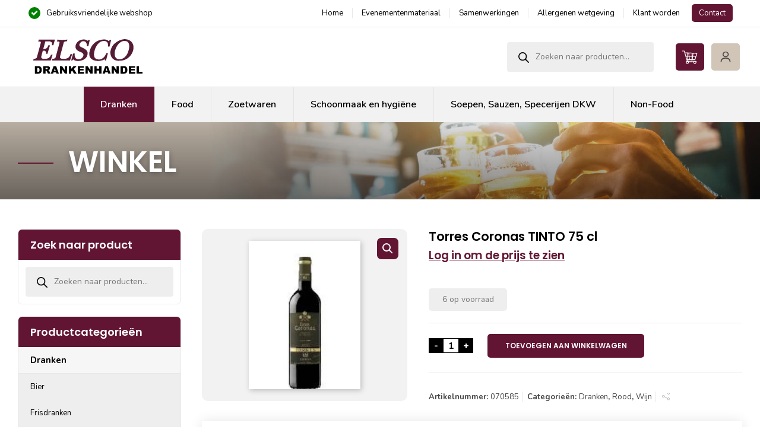

--- FILE ---
content_type: text/html; charset=UTF-8
request_url: https://www.elsco.nl/product/torres-coronas-tinto-75-cl/
body_size: 23967
content:
<!doctype html>
<html lang="nl-NL" class="no-js">
<head> 
<meta charset="UTF-8" />  
<meta name="viewport" content="width=device-width, initial-scale=1, maximum-scale=5">
<link rel="profile" href="https://gmpg.org/xfn/11">
<script type="text/javascript" data-pressidium-cc-no-block>
window.pressidiumCCBlockedScripts = [{"src":"^(?:https?:)?\\\/\\\/(?:www\\.)?google-analytics\\.com(.*)","category":"targeting","is_regex":true},{"src":"^(?:https?:)?\\\/\\\/(?:www\\.)?googletagmanager\\.com(.*)","category":"targeting","is_regex":true},{"src":"^(?:https?:)?\\\/\\\/(?:www\\.)?facebook\\.net","category":"targeting","is_regex":true}];
window.pressidiumCCCookieName = 'pressidium_cookie_consent';
</script>
<script src='//www.elsco.nl/wp-content/cache/wpfc-minified/21r2295w/htoek.js' type="text/javascript"></script>
<!-- <script src="https://www.elsco.nl/wp-content/plugins/pressidium-cookie-consent/public/block-scripts.js" type="text/javascript" data-pressidium-cc-no-block></script> -->
<script type="text/javascript" data-pressidium-cc-no-block>
function onPressidiumCookieConsentUpdated(event) {
window.dataLayer = window.dataLayer || [];
window.dataLayer.push({
event: event.type,
consent: event.detail,
});
}
window.addEventListener('pressidium-cookie-consent-accepted', onPressidiumCookieConsentUpdated);
window.addEventListener('pressidium-cookie-consent-changed', onPressidiumCookieConsentUpdated);
</script>
<style id="pressidium-cc-styles">
.pressidium-cc-theme {
--cc-bg: #f9faff;
--cc-text: #000000;
--cc-btn-primary-bg: #621533;
--cc-btn-primary-text: #f9faff;
--cc-btn-primary-hover-bg: #3c0a1d;
--cc-btn-primary-hover-text: #f9faff;
--cc-btn-secondary-bg: #f4f4f4;
--cc-btn-secondary-text: #000000;
--cc-btn-secondary-hover-bg: #eeeeee;
--cc-btn-secondary-hover-text: #000000;
--cc-toggle-bg-off: #b26784;
--cc-toggle-bg-on: #621533;
--cc-toggle-bg-readonly: #621533;
--cc-toggle-knob-bg: #fff;
--cc-toggle-knob-icon-color: #f4f4f4;
--cc-cookie-category-block-bg: #f4f4f4;
--cc-cookie-category-block-bg-hover: #eeeeee;
--cc-section-border: #f1f3f5;
--cc-block-text: #000000;
--cc-cookie-table-border: #f4f4f4;
--cc-overlay-bg: #f4f4f4;
--cc-webkit-scrollbar-bg: #f4f4f4;
--cc-webkit-scrollbar-bg-hover: #621533;
--cc-btn-floating-bg: #621533;
--cc-btn-floating-icon: #f9faff;
--cc-btn-floating-hover-bg: #430d22;
--cc-btn-floating-hover-icon: #f9faff;
}
</style>
<meta name='robots' content='index, follow, max-image-preview:large, max-snippet:-1, max-video-preview:-1' />
<script type="text/javascript">/*<![CDATA[ */ var html = document.getElementsByTagName("html")[0]; html.className = html.className.replace("no-js", "js"); window.onerror=function(e,f){var body = document.getElementsByTagName("body")[0]; body.className = body.className.replace("rt-loading", ""); var e_file = document.createElement("a");e_file.href = f;console.log( e );console.log( e_file.pathname );}/* ]]>*/</script>
<!-- This site is optimized with the Yoast SEO plugin v26.6 - https://yoast.com/wordpress/plugins/seo/ -->
<title>Torres Coronas TINTO 75 cl - Elsco Drankenhandel</title>
<link rel="canonical" href="https://www.elsco.nl/product/torres-coronas-tinto-75-cl/" />
<meta property="og:locale" content="nl_NL" />
<meta property="og:type" content="article" />
<meta property="og:title" content="Torres Coronas TINTO 75 cl - Elsco Drankenhandel" />
<meta property="og:description" content="Torres Coronas TINTO 75 cl" />
<meta property="og:url" content="https://www.elsco.nl/product/torres-coronas-tinto-75-cl/" />
<meta property="og:site_name" content="Elsco Drankenhandel" />
<meta property="article:modified_time" content="2026-01-18T10:03:00+00:00" />
<meta property="og:image" content="https://www.elsco.nl/wp-content/uploads/wcmd_images/image_2835.jpg" />
<meta property="og:image:width" content="139" />
<meta property="og:image:height" content="185" />
<meta property="og:image:type" content="image/jpeg" />
<meta name="twitter:card" content="summary_large_image" />
<script type="application/ld+json" class="yoast-schema-graph">{"@context":"https://schema.org","@graph":[{"@type":"WebPage","@id":"https://www.elsco.nl/product/torres-coronas-tinto-75-cl/","url":"https://www.elsco.nl/product/torres-coronas-tinto-75-cl/","name":"Torres Coronas TINTO 75 cl - Elsco Drankenhandel","isPartOf":{"@id":"https://www.elsco.nl/#website"},"primaryImageOfPage":{"@id":"https://www.elsco.nl/product/torres-coronas-tinto-75-cl/#primaryimage"},"image":{"@id":"https://www.elsco.nl/product/torres-coronas-tinto-75-cl/#primaryimage"},"thumbnailUrl":"https://www.elsco.nl/wp-content/uploads/wcmd_images/image_2835.jpg","datePublished":"2021-10-14T14:37:06+00:00","dateModified":"2026-01-18T10:03:00+00:00","breadcrumb":{"@id":"https://www.elsco.nl/product/torres-coronas-tinto-75-cl/#breadcrumb"},"inLanguage":"nl-NL","potentialAction":[{"@type":"ReadAction","target":["https://www.elsco.nl/product/torres-coronas-tinto-75-cl/"]}]},{"@type":"ImageObject","inLanguage":"nl-NL","@id":"https://www.elsco.nl/product/torres-coronas-tinto-75-cl/#primaryimage","url":"https://www.elsco.nl/wp-content/uploads/wcmd_images/image_2835.jpg","contentUrl":"https://www.elsco.nl/wp-content/uploads/wcmd_images/image_2835.jpg","width":139,"height":185},{"@type":"BreadcrumbList","@id":"https://www.elsco.nl/product/torres-coronas-tinto-75-cl/#breadcrumb","itemListElement":[{"@type":"ListItem","position":1,"name":"Home","item":"https://www.elsco.nl/"},{"@type":"ListItem","position":2,"name":"Torres Coronas TINTO 75 cl"}]},{"@type":"WebSite","@id":"https://www.elsco.nl/#website","url":"https://www.elsco.nl/","name":"Elsco Drankenhandel","description":"Uitgebreid assortiment en snelle leveringen","publisher":{"@id":"https://www.elsco.nl/#organization"},"potentialAction":[{"@type":"SearchAction","target":{"@type":"EntryPoint","urlTemplate":"https://www.elsco.nl/?s={search_term_string}"},"query-input":{"@type":"PropertyValueSpecification","valueRequired":true,"valueName":"search_term_string"}}],"inLanguage":"nl-NL"},{"@type":"Organization","@id":"https://www.elsco.nl/#organization","name":"Elsco Drankenhandel","url":"https://www.elsco.nl/","logo":{"@type":"ImageObject","inLanguage":"nl-NL","@id":"https://www.elsco.nl/#/schema/logo/image/","url":"https://www.elsco.nl/wp-content/uploads/Elsco-Drankhandel_logo.svg","contentUrl":"https://www.elsco.nl/wp-content/uploads/Elsco-Drankhandel_logo.svg","width":"1024","height":"1024","caption":"Elsco Drankenhandel"},"image":{"@id":"https://www.elsco.nl/#/schema/logo/image/"}}]}</script>
<!-- / Yoast SEO plugin. -->
<link rel='dns-prefetch' href='//challenges.cloudflare.com' />
<link rel='dns-prefetch' href='//use.fontawesome.com' />
<link rel='dns-prefetch' href='//fonts.googleapis.com' />
<link rel="alternate" type="application/rss+xml" title="Elsco Drankenhandel &raquo; feed" href="https://www.elsco.nl/feed/" />
<link rel="alternate" type="application/rss+xml" title="Elsco Drankenhandel &raquo; reacties feed" href="https://www.elsco.nl/comments/feed/" />
<link rel="alternate" title="oEmbed (JSON)" type="application/json+oembed" href="https://www.elsco.nl/wp-json/oembed/1.0/embed?url=https%3A%2F%2Fwww.elsco.nl%2Fproduct%2Ftorres-coronas-tinto-75-cl%2F" />
<link rel="alternate" title="oEmbed (XML)" type="text/xml+oembed" href="https://www.elsco.nl/wp-json/oembed/1.0/embed?url=https%3A%2F%2Fwww.elsco.nl%2Fproduct%2Ftorres-coronas-tinto-75-cl%2F&#038;format=xml" />
<style id='wp-img-auto-sizes-contain-inline-css' type='text/css'>
img:is([sizes=auto i],[sizes^="auto," i]){contain-intrinsic-size:3000px 1500px}
/*# sourceURL=wp-img-auto-sizes-contain-inline-css */
</style>
<!-- <link rel='stylesheet' id='font-awesome-css' href='https://www.elsco.nl/wp-content/plugins/gridlist-view-for-woocommerce/berocket/assets/css/font-awesome.min.css?ver=eb9e6070ff9266559dc9ebf99c116407' type='text/css' media='all' /> -->
<!-- <link rel='stylesheet' id='berocket_lgv_style-css' href='https://www.elsco.nl/wp-content/plugins/gridlist-view-for-woocommerce/css/shop_lgv.css?ver=1.1.8.1' type='text/css' media='all' /> -->
<!-- <link rel='stylesheet' id='businesslounge-style-all-css' href='https://www.elsco.nl/wp-content/themes/businesslounge/css/app.min.css?ver=2.1.1' type='text/css' media='all' /> -->
<!-- <link rel='stylesheet' id='woocommerce-css' href='https://www.elsco.nl/wp-content/themes/businesslounge/css/woocommerce/woocommerce.min.css?ver=2.1.1' type='text/css' media='all' /> -->
<!-- <link rel='stylesheet' id='fontello-css' href='https://www.elsco.nl/wp-content/themes/businesslounge/css/fontello/css/fontello.css?ver=2.1.1' type='text/css' media='all' /> -->
<!-- <link rel='stylesheet' id='businesslounge-theme-style-css' href='https://www.elsco.nl/wp-content/themes/businesslounge-child/style.css?ver=2.1.1' type='text/css' media='all' /> -->
<!-- <link rel='stylesheet' id='businesslounge-dynamic-css' href='https://www.elsco.nl/wp-content/uploads/businesslounge/dynamic-style.css?ver=250904063943' type='text/css' media='all' /> -->
<!-- <link rel='stylesheet' id='wp-block-library-css' href='https://www.elsco.nl/wp-includes/css/dist/block-library/style.min.css?ver=eb9e6070ff9266559dc9ebf99c116407' type='text/css' media='all' /> -->
<link rel="stylesheet" type="text/css" href="//www.elsco.nl/wp-content/cache/wpfc-minified/jou9lqr7/htoel.css" media="all"/>
<style id='global-styles-inline-css' type='text/css'>
:root{--wp--preset--aspect-ratio--square: 1;--wp--preset--aspect-ratio--4-3: 4/3;--wp--preset--aspect-ratio--3-4: 3/4;--wp--preset--aspect-ratio--3-2: 3/2;--wp--preset--aspect-ratio--2-3: 2/3;--wp--preset--aspect-ratio--16-9: 16/9;--wp--preset--aspect-ratio--9-16: 9/16;--wp--preset--color--black: #000000;--wp--preset--color--cyan-bluish-gray: #abb8c3;--wp--preset--color--white: #ffffff;--wp--preset--color--pale-pink: #f78da7;--wp--preset--color--vivid-red: #cf2e2e;--wp--preset--color--luminous-vivid-orange: #ff6900;--wp--preset--color--luminous-vivid-amber: #fcb900;--wp--preset--color--light-green-cyan: #7bdcb5;--wp--preset--color--vivid-green-cyan: #00d084;--wp--preset--color--pale-cyan-blue: #8ed1fc;--wp--preset--color--vivid-cyan-blue: #0693e3;--wp--preset--color--vivid-purple: #9b51e0;--wp--preset--gradient--vivid-cyan-blue-to-vivid-purple: linear-gradient(135deg,rgb(6,147,227) 0%,rgb(155,81,224) 100%);--wp--preset--gradient--light-green-cyan-to-vivid-green-cyan: linear-gradient(135deg,rgb(122,220,180) 0%,rgb(0,208,130) 100%);--wp--preset--gradient--luminous-vivid-amber-to-luminous-vivid-orange: linear-gradient(135deg,rgb(252,185,0) 0%,rgb(255,105,0) 100%);--wp--preset--gradient--luminous-vivid-orange-to-vivid-red: linear-gradient(135deg,rgb(255,105,0) 0%,rgb(207,46,46) 100%);--wp--preset--gradient--very-light-gray-to-cyan-bluish-gray: linear-gradient(135deg,rgb(238,238,238) 0%,rgb(169,184,195) 100%);--wp--preset--gradient--cool-to-warm-spectrum: linear-gradient(135deg,rgb(74,234,220) 0%,rgb(151,120,209) 20%,rgb(207,42,186) 40%,rgb(238,44,130) 60%,rgb(251,105,98) 80%,rgb(254,248,76) 100%);--wp--preset--gradient--blush-light-purple: linear-gradient(135deg,rgb(255,206,236) 0%,rgb(152,150,240) 100%);--wp--preset--gradient--blush-bordeaux: linear-gradient(135deg,rgb(254,205,165) 0%,rgb(254,45,45) 50%,rgb(107,0,62) 100%);--wp--preset--gradient--luminous-dusk: linear-gradient(135deg,rgb(255,203,112) 0%,rgb(199,81,192) 50%,rgb(65,88,208) 100%);--wp--preset--gradient--pale-ocean: linear-gradient(135deg,rgb(255,245,203) 0%,rgb(182,227,212) 50%,rgb(51,167,181) 100%);--wp--preset--gradient--electric-grass: linear-gradient(135deg,rgb(202,248,128) 0%,rgb(113,206,126) 100%);--wp--preset--gradient--midnight: linear-gradient(135deg,rgb(2,3,129) 0%,rgb(40,116,252) 100%);--wp--preset--font-size--small: 13px;--wp--preset--font-size--medium: 20px;--wp--preset--font-size--large: 36px;--wp--preset--font-size--x-large: 42px;--wp--preset--spacing--20: 0.44rem;--wp--preset--spacing--30: 0.67rem;--wp--preset--spacing--40: 1rem;--wp--preset--spacing--50: 1.5rem;--wp--preset--spacing--60: 2.25rem;--wp--preset--spacing--70: 3.38rem;--wp--preset--spacing--80: 5.06rem;--wp--preset--shadow--natural: 6px 6px 9px rgba(0, 0, 0, 0.2);--wp--preset--shadow--deep: 12px 12px 50px rgba(0, 0, 0, 0.4);--wp--preset--shadow--sharp: 6px 6px 0px rgba(0, 0, 0, 0.2);--wp--preset--shadow--outlined: 6px 6px 0px -3px rgb(255, 255, 255), 6px 6px rgb(0, 0, 0);--wp--preset--shadow--crisp: 6px 6px 0px rgb(0, 0, 0);}:where(.is-layout-flex){gap: 0.5em;}:where(.is-layout-grid){gap: 0.5em;}body .is-layout-flex{display: flex;}.is-layout-flex{flex-wrap: wrap;align-items: center;}.is-layout-flex > :is(*, div){margin: 0;}body .is-layout-grid{display: grid;}.is-layout-grid > :is(*, div){margin: 0;}:where(.wp-block-columns.is-layout-flex){gap: 2em;}:where(.wp-block-columns.is-layout-grid){gap: 2em;}:where(.wp-block-post-template.is-layout-flex){gap: 1.25em;}:where(.wp-block-post-template.is-layout-grid){gap: 1.25em;}.has-black-color{color: var(--wp--preset--color--black) !important;}.has-cyan-bluish-gray-color{color: var(--wp--preset--color--cyan-bluish-gray) !important;}.has-white-color{color: var(--wp--preset--color--white) !important;}.has-pale-pink-color{color: var(--wp--preset--color--pale-pink) !important;}.has-vivid-red-color{color: var(--wp--preset--color--vivid-red) !important;}.has-luminous-vivid-orange-color{color: var(--wp--preset--color--luminous-vivid-orange) !important;}.has-luminous-vivid-amber-color{color: var(--wp--preset--color--luminous-vivid-amber) !important;}.has-light-green-cyan-color{color: var(--wp--preset--color--light-green-cyan) !important;}.has-vivid-green-cyan-color{color: var(--wp--preset--color--vivid-green-cyan) !important;}.has-pale-cyan-blue-color{color: var(--wp--preset--color--pale-cyan-blue) !important;}.has-vivid-cyan-blue-color{color: var(--wp--preset--color--vivid-cyan-blue) !important;}.has-vivid-purple-color{color: var(--wp--preset--color--vivid-purple) !important;}.has-black-background-color{background-color: var(--wp--preset--color--black) !important;}.has-cyan-bluish-gray-background-color{background-color: var(--wp--preset--color--cyan-bluish-gray) !important;}.has-white-background-color{background-color: var(--wp--preset--color--white) !important;}.has-pale-pink-background-color{background-color: var(--wp--preset--color--pale-pink) !important;}.has-vivid-red-background-color{background-color: var(--wp--preset--color--vivid-red) !important;}.has-luminous-vivid-orange-background-color{background-color: var(--wp--preset--color--luminous-vivid-orange) !important;}.has-luminous-vivid-amber-background-color{background-color: var(--wp--preset--color--luminous-vivid-amber) !important;}.has-light-green-cyan-background-color{background-color: var(--wp--preset--color--light-green-cyan) !important;}.has-vivid-green-cyan-background-color{background-color: var(--wp--preset--color--vivid-green-cyan) !important;}.has-pale-cyan-blue-background-color{background-color: var(--wp--preset--color--pale-cyan-blue) !important;}.has-vivid-cyan-blue-background-color{background-color: var(--wp--preset--color--vivid-cyan-blue) !important;}.has-vivid-purple-background-color{background-color: var(--wp--preset--color--vivid-purple) !important;}.has-black-border-color{border-color: var(--wp--preset--color--black) !important;}.has-cyan-bluish-gray-border-color{border-color: var(--wp--preset--color--cyan-bluish-gray) !important;}.has-white-border-color{border-color: var(--wp--preset--color--white) !important;}.has-pale-pink-border-color{border-color: var(--wp--preset--color--pale-pink) !important;}.has-vivid-red-border-color{border-color: var(--wp--preset--color--vivid-red) !important;}.has-luminous-vivid-orange-border-color{border-color: var(--wp--preset--color--luminous-vivid-orange) !important;}.has-luminous-vivid-amber-border-color{border-color: var(--wp--preset--color--luminous-vivid-amber) !important;}.has-light-green-cyan-border-color{border-color: var(--wp--preset--color--light-green-cyan) !important;}.has-vivid-green-cyan-border-color{border-color: var(--wp--preset--color--vivid-green-cyan) !important;}.has-pale-cyan-blue-border-color{border-color: var(--wp--preset--color--pale-cyan-blue) !important;}.has-vivid-cyan-blue-border-color{border-color: var(--wp--preset--color--vivid-cyan-blue) !important;}.has-vivid-purple-border-color{border-color: var(--wp--preset--color--vivid-purple) !important;}.has-vivid-cyan-blue-to-vivid-purple-gradient-background{background: var(--wp--preset--gradient--vivid-cyan-blue-to-vivid-purple) !important;}.has-light-green-cyan-to-vivid-green-cyan-gradient-background{background: var(--wp--preset--gradient--light-green-cyan-to-vivid-green-cyan) !important;}.has-luminous-vivid-amber-to-luminous-vivid-orange-gradient-background{background: var(--wp--preset--gradient--luminous-vivid-amber-to-luminous-vivid-orange) !important;}.has-luminous-vivid-orange-to-vivid-red-gradient-background{background: var(--wp--preset--gradient--luminous-vivid-orange-to-vivid-red) !important;}.has-very-light-gray-to-cyan-bluish-gray-gradient-background{background: var(--wp--preset--gradient--very-light-gray-to-cyan-bluish-gray) !important;}.has-cool-to-warm-spectrum-gradient-background{background: var(--wp--preset--gradient--cool-to-warm-spectrum) !important;}.has-blush-light-purple-gradient-background{background: var(--wp--preset--gradient--blush-light-purple) !important;}.has-blush-bordeaux-gradient-background{background: var(--wp--preset--gradient--blush-bordeaux) !important;}.has-luminous-dusk-gradient-background{background: var(--wp--preset--gradient--luminous-dusk) !important;}.has-pale-ocean-gradient-background{background: var(--wp--preset--gradient--pale-ocean) !important;}.has-electric-grass-gradient-background{background: var(--wp--preset--gradient--electric-grass) !important;}.has-midnight-gradient-background{background: var(--wp--preset--gradient--midnight) !important;}.has-small-font-size{font-size: var(--wp--preset--font-size--small) !important;}.has-medium-font-size{font-size: var(--wp--preset--font-size--medium) !important;}.has-large-font-size{font-size: var(--wp--preset--font-size--large) !important;}.has-x-large-font-size{font-size: var(--wp--preset--font-size--x-large) !important;}
/*# sourceURL=global-styles-inline-css */
</style>
<style id='classic-theme-styles-inline-css' type='text/css'>
/*! This file is auto-generated */
.wp-block-button__link{color:#fff;background-color:#32373c;border-radius:9999px;box-shadow:none;text-decoration:none;padding:calc(.667em + 2px) calc(1.333em + 2px);font-size:1.125em}.wp-block-file__button{background:#32373c;color:#fff;text-decoration:none}
/*# sourceURL=/wp-includes/css/classic-themes.min.css */
</style>
<style id='font-awesome-svg-styles-default-inline-css' type='text/css'>
.svg-inline--fa {
display: inline-block;
height: 1em;
overflow: visible;
vertical-align: -.125em;
}
/*# sourceURL=font-awesome-svg-styles-default-inline-css */
</style>
<!-- <link rel='stylesheet' id='font-awesome-svg-styles-css' href='https://www.elsco.nl/wp-content/uploads/font-awesome/v6.7.2/css/svg-with-js.css' type='text/css' media='all' /> -->
<link rel="stylesheet" type="text/css" href="//www.elsco.nl/wp-content/cache/wpfc-minified/2xvrs9xg/htoek.css" media="all"/>
<style id='font-awesome-svg-styles-inline-css' type='text/css'>
.wp-block-font-awesome-icon svg::before,
.wp-rich-text-font-awesome-icon svg::before {content: unset;}
/*# sourceURL=font-awesome-svg-styles-inline-css */
</style>
<!-- <link rel='stylesheet' id='contact-form-7-css' href='https://www.elsco.nl/wp-content/plugins/contact-form-7/includes/css/styles.css?ver=6.1.4' type='text/css' media='all' /> -->
<!-- <link rel='stylesheet' id='wcmd-style-css' href='https://www.elsco.nl/wp-content/plugins/woocommerce-mdrank-master/assets/css/style.css?ver=eb9e6070ff9266559dc9ebf99c116407' type='text/css' media='all' /> -->
<!-- <link rel='stylesheet' id='photoswipe-css' href='https://www.elsco.nl/wp-content/plugins/woocommerce/assets/css/photoswipe/photoswipe.min.css?ver=10.4.3' type='text/css' media='all' /> -->
<!-- <link rel='stylesheet' id='photoswipe-default-skin-css' href='https://www.elsco.nl/wp-content/plugins/woocommerce/assets/css/photoswipe/default-skin/default-skin.min.css?ver=10.4.3' type='text/css' media='all' /> -->
<link rel="stylesheet" type="text/css" href="//www.elsco.nl/wp-content/cache/wpfc-minified/8xuvy6o8/htoel.css" media="all"/>
<style id='woocommerce-inline-inline-css' type='text/css'>
.woocommerce form .form-row .required { visibility: visible; }
/*# sourceURL=woocommerce-inline-inline-css */
</style>
<!-- <link rel='stylesheet' id='wpcf7-redirect-script-frontend-css' href='https://www.elsco.nl/wp-content/plugins/wpcf7-redirect/build/assets/frontend-script.css?ver=2c532d7e2be36f6af233' type='text/css' media='all' /> -->
<!-- <link rel='stylesheet' id='cookie-consent-client-style-css' href='https://www.elsco.nl/wp-content/plugins/pressidium-cookie-consent/public/bundle.client.css?ver=a42c7610e2f07a53bd90' type='text/css' media='all' /> -->
<!-- <link rel='stylesheet' id='dgwt-wcas-style-css' href='https://www.elsco.nl/wp-content/plugins/ajax-search-for-woocommerce-premium/assets/css/style.min.css?ver=1.32.1' type='text/css' media='all' /> -->
<link rel="stylesheet" type="text/css" href="//www.elsco.nl/wp-content/cache/wpfc-minified/11r9amgb/htoel.css" media="all"/>
<link rel='stylesheet' id='businesslounge-google-fonts-css' href='//fonts.googleapis.com/css?family=Poppins%3A600%7CNunito%3Aregular%2C500%2C400i%2C600%2C700%7CFira+Sans%3Aitalic&#038;subset=devanagari%2Clatin&#038;ver=1.0.0' type='text/css' media='all' />
<script src='//www.elsco.nl/wp-content/cache/wpfc-minified/giacpwf/htoek.js' type="text/javascript"></script>
<!-- <script type="text/javascript" src="https://www.elsco.nl/wp-includes/js/jquery/jquery.min.js?ver=3.7.1" id="jquery-core-js"></script> -->
<!-- <script type="text/javascript" src="https://www.elsco.nl/wp-includes/js/jquery/jquery-migrate.min.js?ver=3.4.1" id="jquery-migrate-js"></script> -->
<!-- <script type="text/javascript" src="https://www.elsco.nl/wp-content/plugins/gridlist-view-for-woocommerce/js/jquery.cookie.js?ver=1.1.8.1" id="berocket_jquery_cookie-js"></script> -->
<script type="text/javascript" id="berocket_lgv_grid_list-js-extra">
/* <![CDATA[ */
var lgv_options = {"default_style":"grid","mobile_default_style":"grid","max_mobile_width":"768","user_func":{"before_style_set":"","after_style_set":"","after_style_list":"","after_style_grid":"","before_get_cookie":"","after_get_cookie":"","before_buttons_reselect":"","after_buttons_reselect":"","before_product_reselect":"","after_product_reselect":"","before_page_reload":"","before_ajax_product_reload":"","after_ajax_product_reload":""},"style_on_pages":{"pages":false,"mobile_pages":false,"desktop_pages":false}};
//# sourceURL=berocket_lgv_grid_list-js-extra
/* ]]> */
</script>
<script src='//www.elsco.nl/wp-content/cache/wpfc-minified/9iarih7c/htoek.js' type="text/javascript"></script>
<!-- <script type="text/javascript" src="https://www.elsco.nl/wp-content/plugins/gridlist-view-for-woocommerce/js/grid_view.js?ver=1.1.8.1" id="berocket_lgv_grid_list-js"></script> -->
<script type="text/javascript" id="consent-mode-script-js-extra">
/* <![CDATA[ */
var pressidiumCCGCM = {"gcm":{"enabled":true,"implementation":"gtm","ads_data_redaction":false,"url_passthrough":false,"regions":[]}};
//# sourceURL=consent-mode-script-js-extra
/* ]]> */
</script>
<script src='//www.elsco.nl/wp-content/cache/wpfc-minified/r37rtju/htoek.js' type="text/javascript"></script>
<!-- <script type="text/javascript" src="https://www.elsco.nl/wp-content/plugins/pressidium-cookie-consent/public/consent-mode.js?ver=e12e26152e9ebe6a26ba" id="consent-mode-script-js"></script> -->
<!-- <script type="text/javascript" src="//www.elsco.nl/wp-content/plugins/revslider/sr6/assets/js/rbtools.min.js?ver=6.7.17" async id="tp-tools-js"></script> -->
<!-- <script type="text/javascript" src="//www.elsco.nl/wp-content/plugins/revslider/sr6/assets/js/rs6.min.js?ver=6.7.17" async id="revmin-js"></script> -->
<script type="text/javascript" id="3d-flip-book-client-locale-loader-js-extra">
/* <![CDATA[ */
var FB3D_CLIENT_LOCALE = {"ajaxurl":"https://www.elsco.nl/wp-admin/admin-ajax.php","dictionary":{"Table of contents":"Table of contents","Close":"Close","Bookmarks":"Bookmarks","Thumbnails":"Thumbnails","Search":"Search","Share":"Share","Facebook":"Facebook","Twitter":"Twitter","Email":"Email","Play":"Play","Previous page":"Previous page","Next page":"Next page","Zoom in":"Zoom in","Zoom out":"Zoom out","Fit view":"Fit view","Auto play":"Auto play","Full screen":"Full screen","More":"More","Smart pan":"Smart pan","Single page":"Single page","Sounds":"Sounds","Stats":"Stats","Print":"Print","Download":"Download","Goto first page":"Goto first page","Goto last page":"Goto last page"},"images":"https://www.elsco.nl/wp-content/plugins/unreal-flipbook-addon-for-visual-composer/assets/images/","jsData":{"urls":[],"posts":{"ids_mis":[],"ids":[]},"pages":[],"firstPages":[],"bookCtrlProps":[],"bookTemplates":[]},"key":"3d-flip-book","pdfJS":{"pdfJsLib":"https://www.elsco.nl/wp-content/plugins/unreal-flipbook-addon-for-visual-composer/assets/js/pdf.min.js?ver=4.3.136","pdfJsWorker":"https://www.elsco.nl/wp-content/plugins/unreal-flipbook-addon-for-visual-composer/assets/js/pdf.worker.js?ver=4.3.136","stablePdfJsLib":"https://www.elsco.nl/wp-content/plugins/unreal-flipbook-addon-for-visual-composer/assets/js/stable/pdf.min.js?ver=2.5.207","stablePdfJsWorker":"https://www.elsco.nl/wp-content/plugins/unreal-flipbook-addon-for-visual-composer/assets/js/stable/pdf.worker.js?ver=2.5.207","pdfJsCMapUrl":"https://www.elsco.nl/wp-content/plugins/unreal-flipbook-addon-for-visual-composer/assets/cmaps/"},"cacheurl":"https://www.elsco.nl/wp-content/uploads/3d-flip-book/cache/","pluginsurl":"https://www.elsco.nl/wp-content/plugins/","pluginurl":"https://www.elsco.nl/wp-content/plugins/unreal-flipbook-addon-for-visual-composer/","thumbnailSize":{"width":"150","height":"150"},"version":"1.16.17"};
//# sourceURL=3d-flip-book-client-locale-loader-js-extra
/* ]]> */
</script>
<script src='//www.elsco.nl/wp-content/cache/wpfc-minified/5fzn392/htoek.js' type="text/javascript"></script>
<!-- <script type="text/javascript" src="https://www.elsco.nl/wp-content/plugins/unreal-flipbook-addon-for-visual-composer/assets/js/client-locale-loader.js?ver=1.16.17" id="3d-flip-book-client-locale-loader-js" async="async" data-wp-strategy="async"></script> -->
<script type="text/javascript" id="wcmd-script-js-extra">
/* <![CDATA[ */
var wcmdData = {"ajax_url":"https://www.elsco.nl/wp-admin/admin-ajax.php","wc_cart":{"cart_session_data":{"cart_contents_total":0,"total":0,"subtotal":0,"subtotal_ex_tax":0,"tax_total":0,"taxes":[],"shipping_taxes":[],"discount_cart":0,"discount_cart_tax":0,"shipping_total":0,"shipping_tax_total":0,"coupon_discount_amounts":[],"coupon_discount_tax_amounts":[],"fee_total":0,"fees":[]},"coupon_applied_count":[],"cart_context":"shortcode","cart_contents":[],"removed_cart_contents":[],"applied_coupons":[],"coupon_discount_totals":[],"coupon_discount_tax_totals":[]},"wc_cart_total":"0"};
//# sourceURL=wcmd-script-js-extra
/* ]]> */
</script>
<script src='//www.elsco.nl/wp-content/cache/wpfc-minified/6wu3nhik/htoek.js' type="text/javascript"></script>
<!-- <script type="text/javascript" src="https://www.elsco.nl/wp-content/plugins/woocommerce-mdrank-master/assets/js/script.js?ver=eb9e6070ff9266559dc9ebf99c116407" id="wcmd-script-js"></script> -->
<!-- <script type="text/javascript" src="https://www.elsco.nl/wp-content/plugins/woocommerce/assets/js/jquery-blockui/jquery.blockUI.min.js?ver=2.7.0-wc.10.4.3" id="wc-jquery-blockui-js" data-wp-strategy="defer"></script> -->
<script type="text/javascript" id="wc-add-to-cart-js-extra">
/* <![CDATA[ */
var wc_add_to_cart_params = {"ajax_url":"/wp-admin/admin-ajax.php","wc_ajax_url":"/?wc-ajax=%%endpoint%%","i18n_view_cart":"Bekijk winkelwagen","cart_url":"https://www.elsco.nl/winkelwagen/","is_cart":"","cart_redirect_after_add":"no"};
//# sourceURL=wc-add-to-cart-js-extra
/* ]]> */
</script>
<script src='//www.elsco.nl/wp-content/cache/wpfc-minified/dhw5yd7d/htoel.js' type="text/javascript"></script>
<!-- <script type="text/javascript" src="https://www.elsco.nl/wp-content/plugins/woocommerce/assets/js/frontend/add-to-cart.min.js?ver=10.4.3" id="wc-add-to-cart-js" data-wp-strategy="defer"></script> -->
<!-- <script type="text/javascript" src="https://www.elsco.nl/wp-content/plugins/woocommerce/assets/js/zoom/jquery.zoom.min.js?ver=1.7.21-wc.10.4.3" id="wc-zoom-js" defer="defer" data-wp-strategy="defer"></script> -->
<!-- <script type="text/javascript" src="https://www.elsco.nl/wp-content/plugins/woocommerce/assets/js/flexslider/jquery.flexslider.min.js?ver=2.7.2-wc.10.4.3" id="wc-flexslider-js" defer="defer" data-wp-strategy="defer"></script> -->
<!-- <script type="text/javascript" src="https://www.elsco.nl/wp-content/plugins/woocommerce/assets/js/photoswipe/photoswipe.min.js?ver=4.1.1-wc.10.4.3" id="wc-photoswipe-js" defer="defer" data-wp-strategy="defer"></script> -->
<!-- <script type="text/javascript" src="https://www.elsco.nl/wp-content/plugins/woocommerce/assets/js/photoswipe/photoswipe-ui-default.min.js?ver=4.1.1-wc.10.4.3" id="wc-photoswipe-ui-default-js" defer="defer" data-wp-strategy="defer"></script> -->
<script type="text/javascript" id="wc-single-product-js-extra">
/* <![CDATA[ */
var wc_single_product_params = {"i18n_required_rating_text":"Selecteer een waardering","i18n_rating_options":["1 van de 5 sterren","2 van de 5 sterren","3 van de 5 sterren","4 van de 5 sterren","5 van de 5 sterren"],"i18n_product_gallery_trigger_text":"Afbeeldinggalerij in volledig scherm bekijken","review_rating_required":"yes","flexslider":{"rtl":false,"animation":"slide","smoothHeight":true,"directionNav":false,"controlNav":"thumbnails","slideshow":false,"animationSpeed":500,"animationLoop":false,"allowOneSlide":false},"zoom_enabled":"1","zoom_options":[],"photoswipe_enabled":"1","photoswipe_options":{"shareEl":false,"closeOnScroll":false,"history":false,"hideAnimationDuration":0,"showAnimationDuration":0},"flexslider_enabled":"1"};
//# sourceURL=wc-single-product-js-extra
/* ]]> */
</script>
<script src='//www.elsco.nl/wp-content/cache/wpfc-minified/qsd1zw6a/htoel.js' type="text/javascript"></script>
<!-- <script type="text/javascript" src="https://www.elsco.nl/wp-content/plugins/woocommerce/assets/js/frontend/single-product.min.js?ver=10.4.3" id="wc-single-product-js" defer="defer" data-wp-strategy="defer"></script> -->
<!-- <script type="text/javascript" src="https://www.elsco.nl/wp-content/plugins/woocommerce/assets/js/js-cookie/js.cookie.min.js?ver=2.1.4-wc.10.4.3" id="wc-js-cookie-js" defer="defer" data-wp-strategy="defer"></script> -->
<script type="text/javascript" id="woocommerce-js-extra">
/* <![CDATA[ */
var woocommerce_params = {"ajax_url":"/wp-admin/admin-ajax.php","wc_ajax_url":"/?wc-ajax=%%endpoint%%","i18n_password_show":"Wachtwoord weergeven","i18n_password_hide":"Wachtwoord verbergen"};
//# sourceURL=woocommerce-js-extra
/* ]]> */
</script>
<script src='//www.elsco.nl/wp-content/cache/wpfc-minified/4ava9s8/htoek.js' type="text/javascript"></script>
<!-- <script type="text/javascript" src="https://www.elsco.nl/wp-content/plugins/woocommerce/assets/js/frontend/woocommerce.min.js?ver=10.4.3" id="woocommerce-js" defer="defer" data-wp-strategy="defer"></script> -->
<!-- <script type="text/javascript" src="https://www.elsco.nl/wp-content/plugins/js_composer/assets/js/vendors/woocommerce-add-to-cart.js?ver=8.2" id="vc_woocommerce-add-to-cart-js-js"></script> -->
<script type="text/javascript" id="wc-cart-fragments-js-extra">
/* <![CDATA[ */
var wc_cart_fragments_params = {"ajax_url":"/wp-admin/admin-ajax.php","wc_ajax_url":"/?wc-ajax=%%endpoint%%","cart_hash_key":"wc_cart_hash_bf10a20775a1a365680e5789d91e76a6","fragment_name":"wc_fragments_bf10a20775a1a365680e5789d91e76a6","request_timeout":"5000"};
//# sourceURL=wc-cart-fragments-js-extra
/* ]]> */
</script>
<script src='//www.elsco.nl/wp-content/cache/wpfc-minified/99jgiqsm/htoek.js' type="text/javascript"></script>
<!-- <script type="text/javascript" src="https://www.elsco.nl/wp-content/plugins/woocommerce/assets/js/frontend/cart-fragments.min.js?ver=10.4.3" id="wc-cart-fragments-js" defer="defer" data-wp-strategy="defer"></script> -->
<script defer crossorigin="anonymous" integrity="sha384-DsXFqEUf3HnCU8om0zbXN58DxV7Bo8/z7AbHBGd2XxkeNpdLrygNiGFr/03W0Xmt" type="text/javascript" src="https://use.fontawesome.com/releases/v6.7.2/js/all.js" id="font-awesome-official-js"></script>
<script defer crossorigin="anonymous" integrity="sha384-WVm8++sQXsfFD5HmhLau6q7RS11CQOYMBHGi1pfF2PHd/vthiacQvsVLrRk6lH8O" type="text/javascript" src="https://use.fontawesome.com/releases/v6.7.2/js/v4-shims.js" id="font-awesome-official-v4shim-js"></script>
<script></script><link rel="https://api.w.org/" href="https://www.elsco.nl/wp-json/" /><link rel="alternate" title="JSON" type="application/json" href="https://www.elsco.nl/wp-json/wp/v2/product/44411" />
<!-- GA Google Analytics @ https://m0n.co/ga -->
<script async src="https://www.googletagmanager.com/gtag/js?id=G-V3JRSMV3P7"></script>
<script>
window.dataLayer = window.dataLayer || [];
function gtag(){dataLayer.push(arguments);}
gtag('js', new Date());
gtag('config', 'G-V3JRSMV3P7');
</script>
<style>
div.berocket_lgv_widget a.berocket_lgv_button{
width: 2em; height: 2em; font-size: 1em; line-height: 2em; color: rgb(51, 51, 51); border-radius: 5px; background: linear-gradient(rgb(255, 255, 255), rgb(220, 220, 220)) rgb(255, 255, 255); border-width: 0px; border-color: rgb(0, 0, 0); box-shadow: rgb(221, 221, 221) 0px 0px 0px 1px inset, rgb(0, 0, 0) 0px 1px 1px 0px;                }
div.berocket_lgv_widget a.berocket_lgv_button:hover{
width: 2em; height: 2em; font-size: 1em; line-height: 2em; color: rgb(51, 51, 51); border-radius: 5px; background: linear-gradient(rgb(220, 220, 220), rgb(255, 255, 255)) rgb(220, 220, 220); border-width: 0px; border-color: rgb(0, 0, 0); box-shadow: rgb(221, 221, 221) 0px 0px 0px 1px inset, rgb(0, 0, 0) 0px 1px 1px 0px;                }
div.berocket_lgv_widget a.berocket_lgv_button.selected{
width: 2em; height: 2em; font-size: 1em; line-height: 2em; color: rgb(51, 51, 51); border-radius: 5px; background: linear-gradient(rgb(220, 220, 220), rgb(255, 255, 255)) rgb(220, 220, 220); border-width: 0px; border-color: rgb(0, 0, 0); box-shadow: rgb(187, 187, 187) 0px 0px 0px 1px inset, rgba(0, 0, 0, 0.5) 0px 1px 3px 0px inset, rgb(0, 0, 0) 0px 1px 2px 0px;                }
</style>
<!-- Google Tag Manager -->
<script>(function(w,d,s,l,i){w[l]=w[l]||[];w[l].push({'gtm.start':
new Date().getTime(),event:'gtm.js'});var f=d.getElementsByTagName(s)[0],
j=d.createElement(s),dl=l!='dataLayer'?'&l='+l:'';j.async=true;j.src=
'https://www.googletagmanager.com/gtm.js?id='+i+dl;f.parentNode.insertBefore(j,f);
})(window,document,'script','dataLayer','GTM-T2DFPD55');</script>
<!-- End Google Tag Manager -->		<style>
.dgwt-wcas-ico-magnifier,.dgwt-wcas-ico-magnifier-handler{max-width:20px}.dgwt-wcas-search-wrapp{max-width:600px}.dgwt-wcas-search-wrapp .dgwt-wcas-sf-wrapp input[type=search].dgwt-wcas-search-input,.dgwt-wcas-search-wrapp .dgwt-wcas-sf-wrapp input[type=search].dgwt-wcas-search-input:hover,.dgwt-wcas-search-wrapp .dgwt-wcas-sf-wrapp input[type=search].dgwt-wcas-search-input:focus{border-color:#fff}		</style>
<meta name="generator" content="Powered by BusinessLounge Business WordPress Theme CT:1 TV:2.1.1 PV:2.1" />
<noscript><style>.woocommerce-product-gallery{ opacity: 1 !important; }</style></noscript>
<meta name="generator" content="Powered by WPBakery Page Builder - drag and drop page builder for WordPress."/>
<style>.qib-container input[type='number']:not(#qib_id):not(#qib_id){-moz-appearance:textfield;}.qib-container input[type='number']:not(#qib_id):not(#qib_id)::-webkit-outer-spin-button,.qib-container input[type='number']:not(#qib_id):not(#qib_id)::-webkit-inner-spin-button{-webkit-appearance:none;display:none;margin:0;}form.cart button[type='submit']:not(#qib_id):not(#qib_id),form.cart .qib-container + div:not(#qib_id):not(#qib_id){display:inline-block;margin:0;padding-top:0;padding-bottom:0;float:none;vertical-align:top;text-align:center;}form.cart button[type='submit']:not(#qib_id):not(#qib_id):not(_){line-height:1;}form.cart button[type='submit']:not(#qib_id):not(#qib_id):not(_):not(_){height:25px;text-align:center;}form.cart .qib-container + button[type='submit']:not(#qib_id):not(#qib_id),form.cart .qib-container + div:not(#qib_id):not(#qib_id):not(_){margin-left:1em;}form.cart button[type='submit']:focus:not(#qib_id):not(#qib_id){outline-width:2px;outline-offset:-2px;outline-style:solid;}.qib-container div.quantity:not(#qib_id):not(#qib_id) {float:left;line-height:1;display:inline-block;margin:0;padding:0;border:none;border-radius:0;width:auto;min-height:initial;min-width:initial;max-height:initial;max-width:initial;}.qib-button:not(#qib_id):not(#qib_id){line-height:1;display:inline-block;margin:0;padding:0;box-sizing:border-box;height:25px;width:25px;color:white;background:black;border-color:black;float:left;min-height:initial;min-width:initial;max-height:initial;max-width:initial;vertical-align:middle;font-size:16px;letter-spacing:0;border-style:solid;border-width:1px;transition:none;border-radius:0;}.qib-button:focus:not(#qib_id):not(#qib_id) {outline-offset:-3px;outline-width:1px;outline-color:#ebe9eb;outline-style:dotted;}.qib-button:hover:not(#qib_id):not(#qib_id) {background:#42413f;}.qib-container .quantity input.qty:not(#qib_id):not(#qib_id){line-height:1;background:none;text-align:center;vertical-align:middle;margin:0;padding:0;box-sizing:border-box;height:25px;width:25px;min-height:initial;min-width:initial;max-height:initial;max-width:initial;box-shadow:none;font-size:15px;border-style:solid;border-color:black;border-width:1px 0;border-radius:0;}.qib-container .quantity input.qty:focus:not(#qib_id):not(#qib_id) {border-color:black;outline:none;border-width:2px 1px;border-style:solid;}.woocommerce table.cart td.product-quantity:not(#qib_id):not(#qib_id){white-space:nowrap;}@media (min-width:768px){.woocommerce table.cart td.product-quantity:not(#qib_id):not(#qib_id){text-align:center;}}@media (min-width:768px){.woocommerce table.cart td.product-quantity .qib-container:not(#qib_id):not(#qib_id){display:flex;justify-content:center;}}.qib-container:not(#qib_id):not(#qib_id) {display:inline-block;}.woocommerce-grouped-product-list-item__quantity:not(#qib_id):not(#qib_id){margin:0;padding-left:0;padding-right:0;text-align:left;}.woocommerce-grouped-product-list-item__quantity .qib-container:not(#qib_id):not(#qib_id){display:flex;}.quantity .minus:not(#qib_id):not(#qib_id),.quantity .plus:not(#qib_id):not(#qib_id),.quantity > a:not(#qib_id):not(#qib_id){display:none;}.products.oceanwp-row .qib-container:not(#qib_id):not(#qib_id){margin-bottom:8px;}</style><meta name="generator" content="Powered by Slider Revolution 6.7.17 - responsive, Mobile-Friendly Slider Plugin for WordPress with comfortable drag and drop interface." />
<link rel="icon" href="https://www.elsco.nl/wp-content/uploads/cropped-Favicon_elsco-1-32x32.png" sizes="32x32" />
<link rel="icon" href="https://www.elsco.nl/wp-content/uploads/cropped-Favicon_elsco-1-192x192.png" sizes="192x192" />
<link rel="apple-touch-icon" href="https://www.elsco.nl/wp-content/uploads/cropped-Favicon_elsco-1-180x180.png" />
<meta name="msapplication-TileImage" content="https://www.elsco.nl/wp-content/uploads/cropped-Favicon_elsco-1-270x270.png" />
<script>function setREVStartSize(e){
//window.requestAnimationFrame(function() {
window.RSIW = window.RSIW===undefined ? window.innerWidth : window.RSIW;
window.RSIH = window.RSIH===undefined ? window.innerHeight : window.RSIH;
try {
var pw = document.getElementById(e.c).parentNode.offsetWidth,
newh;
pw = pw===0 || isNaN(pw) || (e.l=="fullwidth" || e.layout=="fullwidth") ? window.RSIW : pw;
e.tabw = e.tabw===undefined ? 0 : parseInt(e.tabw);
e.thumbw = e.thumbw===undefined ? 0 : parseInt(e.thumbw);
e.tabh = e.tabh===undefined ? 0 : parseInt(e.tabh);
e.thumbh = e.thumbh===undefined ? 0 : parseInt(e.thumbh);
e.tabhide = e.tabhide===undefined ? 0 : parseInt(e.tabhide);
e.thumbhide = e.thumbhide===undefined ? 0 : parseInt(e.thumbhide);
e.mh = e.mh===undefined || e.mh=="" || e.mh==="auto" ? 0 : parseInt(e.mh,0);
if(e.layout==="fullscreen" || e.l==="fullscreen")
newh = Math.max(e.mh,window.RSIH);
else{
e.gw = Array.isArray(e.gw) ? e.gw : [e.gw];
for (var i in e.rl) if (e.gw[i]===undefined || e.gw[i]===0) e.gw[i] = e.gw[i-1];
e.gh = e.el===undefined || e.el==="" || (Array.isArray(e.el) && e.el.length==0)? e.gh : e.el;
e.gh = Array.isArray(e.gh) ? e.gh : [e.gh];
for (var i in e.rl) if (e.gh[i]===undefined || e.gh[i]===0) e.gh[i] = e.gh[i-1];
var nl = new Array(e.rl.length),
ix = 0,
sl;
e.tabw = e.tabhide>=pw ? 0 : e.tabw;
e.thumbw = e.thumbhide>=pw ? 0 : e.thumbw;
e.tabh = e.tabhide>=pw ? 0 : e.tabh;
e.thumbh = e.thumbhide>=pw ? 0 : e.thumbh;
for (var i in e.rl) nl[i] = e.rl[i]<window.RSIW ? 0 : e.rl[i];
sl = nl[0];
for (var i in nl) if (sl>nl[i] && nl[i]>0) { sl = nl[i]; ix=i;}
var m = pw>(e.gw[ix]+e.tabw+e.thumbw) ? 1 : (pw-(e.tabw+e.thumbw)) / (e.gw[ix]);
newh =  (e.gh[ix] * m) + (e.tabh + e.thumbh);
}
var el = document.getElementById(e.c);
if (el!==null && el) el.style.height = newh+"px";
el = document.getElementById(e.c+"_wrapper");
if (el!==null && el) {
el.style.height = newh+"px";
el.style.display = "block";
}
} catch(e){
console.log("Failure at Presize of Slider:" + e)
}
//});
};</script>
<style type="text/css" id="wp-custom-css">
.post img{
background-color:#E7DAB8;
}
ul.products.list li.product img {
width: fit-content !important;
}
.berocket_lgv_list img { height: 100px !important; }
/*li.cart.tools-icon:first-child { display: none !important; }*/
a.businesslounge-user-menu-button { padding-left: 20px !important; }
.ui-icon-shopping-bag:before {
content: '\f07a' !important;
}		</style>
<noscript><style> .wpb_animate_when_almost_visible { opacity: 1; }</style></noscript><!-- <link rel='stylesheet' id='wc-blocks-style-css' href='https://www.elsco.nl/wp-content/plugins/woocommerce/assets/client/blocks/wc-blocks.css?ver=wc-10.4.3' type='text/css' media='all' /> -->
<!-- <link rel='stylesheet' id='rs-plugin-settings-css' href='//www.elsco.nl/wp-content/plugins/revslider/sr6/assets/css/rs6.css?ver=6.7.17' type='text/css' media='all' /> -->
<link rel="stylesheet" type="text/css" href="//www.elsco.nl/wp-content/cache/wpfc-minified/7jvjf8rc/htoel.css" media="all"/>
<style id='rs-plugin-settings-inline-css' type='text/css'>
#rs-demo-id {}
/*# sourceURL=rs-plugin-settings-inline-css */
</style>
</head>
<body data-rsssl=1 class="wp-singular product-template-default single single-product postid-44411 wp-theme-businesslounge wp-child-theme-businesslounge-child theme-businesslounge woocommerce woocommerce-page woocommerce-no-js pressidium-cc-theme  rt-transition sticky-logo header-style-2 businesslounge-default-header-width businesslounge-default-footer-width mobile-menu-enabled wpb-js-composer js-comp-ver-8.2 vc_responsive">
<!-- Google Tag Manager (noscript) -->
<noscript><iframe src="https://www.googletagmanager.com/ns.html?id=GTM-T2DFPD55"
height="0" width="0" style="display:none;visibility:hidden"></iframe></noscript>
<!-- End Google Tag Manager (noscript) -->
<!-- background wrapper -->
<div id="container">   
<div class="businesslounge-top-bar">
<div class="top-bar-inner fullwidth">
<div class="top-bar-left">
<div id="custom_html-2" class="widget_text topbar-widget widget widget_custom_html"><div class="textwidget custom-html-widget"><span class="icon-ok">Gebruiksvriendelijke webshop</span>
<span class="icon-ok">Proeverijen en evenementen</span>
<span class="icon-ok">Speciale aanbiedingen en pakketten</span></div></div><div id="dgwt_wcas_ajax_search-7" class="topbar-widget widget woocommerce dgwt-wcas-widget"><div  class="dgwt-wcas-search-wrapp dgwt-wcas-has-submit woocommerce dgwt-wcas-style-pirx js-dgwt-wcas-layout-classic dgwt-wcas-layout-classic js-dgwt-wcas-mobile-overlay-enabled">
<form class="dgwt-wcas-search-form" role="search" action="https://www.elsco.nl/" method="get">
<div class="dgwt-wcas-sf-wrapp">
<label class="screen-reader-text"
for="dgwt-wcas-search-input-1">
Producten zoeken			</label>
<input
id="dgwt-wcas-search-input-1"
type="search"
class="dgwt-wcas-search-input"
name="s"
value=""
placeholder="Zoeken naar producten..."
autocomplete="off"
/>
<div class="dgwt-wcas-preloader"></div>
<div class="dgwt-wcas-voice-search"></div>
<button type="submit"
aria-label="Zoeken"
class="dgwt-wcas-search-submit">				<svg
class="dgwt-wcas-ico-magnifier" xmlns="http://www.w3.org/2000/svg" width="18" height="18" viewBox="0 0 18 18">
<path  d=" M 16.722523,17.901412 C 16.572585,17.825208 15.36088,16.670476 14.029846,15.33534 L 11.609782,12.907819 11.01926,13.29667 C 8.7613237,14.783493 5.6172703,14.768302 3.332423,13.259528 -0.07366363,11.010358 -1.0146502,6.5989684 1.1898146,3.2148776
1.5505179,2.6611594 2.4056498,1.7447266 2.9644271,1.3130497 3.4423015,0.94387379 4.3921825,0.48568469 5.1732652,0.2475835 5.886299,0.03022609 6.1341883,0 7.2037391,0 8.2732897,0 8.521179,0.03022609 9.234213,0.2475835 c 0.781083,0.23810119 1.730962,0.69629029 2.208837,1.0654662
0.532501,0.4113763 1.39922,1.3400096 1.760153,1.8858877 1.520655,2.2998531 1.599025,5.3023778 0.199549,7.6451086 -0.208076,0.348322 -0.393306,0.668209 -0.411622,0.710863 -0.01831,0.04265 1.065556,1.18264 2.408603,2.533307 1.343046,1.350666 2.486621,2.574792 2.541278,2.720279 0.282475,0.7519
-0.503089,1.456506 -1.218488,1.092917 z M 8.4027892,12.475062 C 9.434946,12.25579 10.131043,11.855461 10.99416,10.984753 11.554519,10.419467 11.842507,10.042366 12.062078,9.5863882 12.794223,8.0659672 12.793657,6.2652398 12.060578,4.756293 11.680383,3.9737304 10.453587,2.7178427
9.730569,2.3710306 8.6921295,1.8729196 8.3992147,1.807606 7.2037567,1.807606 6.0082984,1.807606 5.7153841,1.87292 4.6769446,2.3710306 3.9539263,2.7178427 2.7271301,3.9737304 2.3469352,4.756293 1.6138384,6.2652398 1.6132726,8.0659672 2.3454252,9.5863882 c 0.4167354,0.8654208 1.5978784,2.0575608
2.4443766,2.4671358 1.0971012,0.530827 2.3890403,0.681561 3.6130134,0.421538 z
"/>
</svg>
</button>
<input type="hidden" name="post_type" value="product"/>
<input type="hidden" name="dgwt_wcas" value="1"/>
</div>
</form>
</div>
</div>		</div>
<div class="top-bar-right">
<div id="nav_menu-12" class="topbar-widget widget widget_nav_menu"><div class="menu-top-bar-menu-container"><ul id="menu-top-bar-menu" class="menu"><li id="menu-item-18" class="menu-item menu-item-type-post_type menu-item-object-page menu-item-home menu-item-18"><a href="https://www.elsco.nl/">Home</a></li>
<li id="menu-item-237" class="menu-item menu-item-type-post_type menu-item-object-page menu-item-237"><a href="https://www.elsco.nl/evenementenmateriaal/">Evenementenmateriaal</a></li>
<li id="menu-item-337" class="menu-item menu-item-type-post_type menu-item-object-page menu-item-337"><a href="https://www.elsco.nl/samenwerkingen/">Samenwerkingen</a></li>
<li id="menu-item-384" class="menu-item menu-item-type-post_type menu-item-object-page menu-item-384"><a href="https://www.elsco.nl/allergenen-wetgeving/">Allergenen wetgeving</a></li>
<li id="menu-item-36608" class="menu-item menu-item-type-post_type menu-item-object-page menu-item-36608"><a href="https://www.elsco.nl/klant-worden/">Klant worden</a></li>
<li id="menu-item-17" class="menu-item menu-item-type-post_type menu-item-object-page menu-item-17"><a href="https://www.elsco.nl/contact/">Contact</a></li>
</ul></div></div>		</div>
</div>
</div>
<header class="top-header" data-color="">
<div class="main-header-holder">
<div class="header-elements">
<div id="logo" class="site-logo businesslounge-dark-header">
<a href="https://www.elsco.nl/" title="Elsco Drankenhandel"><img width="1" height="1" src="https://www.elsco.nl/wp-content/uploads/Elsco-Drankhandel_logo.svg" alt="Elsco Drankenhandel" class="dark-logo logo-image" /></a> 		
</div><!-- / end #logo -->
<div class="header-row first businesslounge-dark-header">
<div class="header-col left">
</div>
<div class="header-col right">
<div id="dgwt_wcas_ajax_search-6" class="header-widget widget woocommerce dgwt-wcas-widget"><div  class="dgwt-wcas-search-wrapp dgwt-wcas-has-submit woocommerce dgwt-wcas-style-pirx js-dgwt-wcas-layout-classic dgwt-wcas-layout-classic js-dgwt-wcas-mobile-overlay-enabled">
<form class="dgwt-wcas-search-form" role="search" action="https://www.elsco.nl/" method="get">
<div class="dgwt-wcas-sf-wrapp">
<label class="screen-reader-text"
for="dgwt-wcas-search-input-2">
Producten zoeken			</label>
<input
id="dgwt-wcas-search-input-2"
type="search"
class="dgwt-wcas-search-input"
name="s"
value=""
placeholder="Zoeken naar producten..."
autocomplete="off"
/>
<div class="dgwt-wcas-preloader"></div>
<div class="dgwt-wcas-voice-search"></div>
<button type="submit"
aria-label="Zoeken"
class="dgwt-wcas-search-submit">				<svg
class="dgwt-wcas-ico-magnifier" xmlns="http://www.w3.org/2000/svg" width="18" height="18" viewBox="0 0 18 18">
<path  d=" M 16.722523,17.901412 C 16.572585,17.825208 15.36088,16.670476 14.029846,15.33534 L 11.609782,12.907819 11.01926,13.29667 C 8.7613237,14.783493 5.6172703,14.768302 3.332423,13.259528 -0.07366363,11.010358 -1.0146502,6.5989684 1.1898146,3.2148776
1.5505179,2.6611594 2.4056498,1.7447266 2.9644271,1.3130497 3.4423015,0.94387379 4.3921825,0.48568469 5.1732652,0.2475835 5.886299,0.03022609 6.1341883,0 7.2037391,0 8.2732897,0 8.521179,0.03022609 9.234213,0.2475835 c 0.781083,0.23810119 1.730962,0.69629029 2.208837,1.0654662
0.532501,0.4113763 1.39922,1.3400096 1.760153,1.8858877 1.520655,2.2998531 1.599025,5.3023778 0.199549,7.6451086 -0.208076,0.348322 -0.393306,0.668209 -0.411622,0.710863 -0.01831,0.04265 1.065556,1.18264 2.408603,2.533307 1.343046,1.350666 2.486621,2.574792 2.541278,2.720279 0.282475,0.7519
-0.503089,1.456506 -1.218488,1.092917 z M 8.4027892,12.475062 C 9.434946,12.25579 10.131043,11.855461 10.99416,10.984753 11.554519,10.419467 11.842507,10.042366 12.062078,9.5863882 12.794223,8.0659672 12.793657,6.2652398 12.060578,4.756293 11.680383,3.9737304 10.453587,2.7178427
9.730569,2.3710306 8.6921295,1.8729196 8.3992147,1.807606 7.2037567,1.807606 6.0082984,1.807606 5.7153841,1.87292 4.6769446,2.3710306 3.9539263,2.7178427 2.7271301,3.9737304 2.3469352,4.756293 1.6138384,6.2652398 1.6132726,8.0659672 2.3454252,9.5863882 c 0.4167354,0.8654208 1.5978784,2.0575608
2.4443766,2.4671358 1.0971012,0.530827 2.3890403,0.681561 3.6130134,0.421538 z
"/>
</svg>
</button>
<input type="hidden" name="post_type" value="product"/>
<input type="hidden" name="dgwt_wcas" value="1"/>
</div>
</form>
</div>
</div>			<div class="header-tools">
<ul>
<li class="cart tools-icon"><a href="/winkelwagen/"><span><span class="ui-icon-shopping-bag" style="font-size: 18px;"></span></span></a></li>
<li class="user tools-icon"><a href="/mijn-account/"><span><span class="ui-icon-profile" style="font-size: 18px;"></span></span></a></li>
<li class="user tools-icon"><a href="#" class="businesslounge-user-menu-button"><span class="ui-icon-profile"></span></a></li>
<li class="cart tools-icon"><a href="#" class="businesslounge-cart-menu-button" aria-label="Shopping Cart"><span class="ui-icon-shopping-bag"><sub class="businesslounge-cart-items empty"></sub></span></a></li>
</ul>
</div><!-- / end .nav-buttons -->
</div>
</div><!-- / .header-row.first -->
<div class="header-row second businesslounge-light-header dynamic-skin">
<div class="header-col left">
</div>
<div class="header-col right">
<nav><ul class="main-menu"><li id='menu-item-47162' data-depth='0' class="menu-item menu-item-type-taxonomy menu-item-object-product_cat current-product-ancestor current-menu-parent current-product-parent"><a  href="https://www.elsco.nl/product-categorie/dranken/"><span>Dranken</span></a> </li>
<li id='menu-item-33559' data-depth='0' class="menu-item menu-item-type-taxonomy menu-item-object-product_cat"><a  href="https://www.elsco.nl/product-categorie/food/"><span>Food</span></a> </li>
<li id='menu-item-33562' data-depth='0' class="menu-item menu-item-type-taxonomy menu-item-object-product_cat"><a  href="https://www.elsco.nl/product-categorie/zoetwaren/"><span>Zoetwaren</span></a> </li>
<li id='menu-item-47147' data-depth='0' class="menu-item menu-item-type-taxonomy menu-item-object-product_cat"><a  href="https://www.elsco.nl/product-categorie/schoonmaak-en-hygiene/"><span>Schoonmaak en hygiëne</span></a> </li>
<li id='menu-item-33561' data-depth='0' class="menu-item menu-item-type-taxonomy menu-item-object-product_cat"><a  href="https://www.elsco.nl/product-categorie/food/soepensauzenspecerijen-dkw/"><span>Soepen, Sauzen, Specerijen DKW</span></a> </li>
<li id='menu-item-33558' data-depth='0' class="menu-item menu-item-type-taxonomy menu-item-object-product_cat"><a  href="https://www.elsco.nl/product-categorie/non-food/"><span>Non-Food</span></a> </li>
<li id='menu-item-69516' data-depth='0' class="menu-item menu-item-type-custom menu-item-object-custom"><a  href="/winkel"><span>Online bestellen</span></a> </li>
</ul></nav> 
</div> 			
</div><!-- / .header-row.second -->
</div><!-- / .header-elements -->
</div><!-- / .main-header-header -->
</header>
<header class="mobile-header">
<div class="mobile-header-holder">
<div class="header-elements">
<div class="header-row businesslounge-dark-header">
<div class="header-col left">
<!-- mobile menu button -->
<div class="mobile-menu-button-wrapper">
<div class="mobile-menu-button businesslounge-menu-button"><span></span><span></span><span></span></div>		
</div>
</div>
<div class="header-col center">
<div id="mobile-logo" class="site-logo">
<a href="https://www.elsco.nl/" title="Elsco Drankenhandel"><img width="1" height="1" src="https://www.elsco.nl/wp-content/uploads/Elsco-Drankhandel_logo.svg" alt="Elsco Drankenhandel" class="mobile-logo" /></a> 		
</div><!-- / end #mobile-logo -->
</div>
<div class="header-col right">
<div class="header-tools">
<ul>
<li class="cart tools-icon"><a href="/winkelwagen/"><span><span class="ui-icon-shopping-bag" style="font-size: 18px;"></span></span></a></li>
<li class="user tools-icon"><a href="/mijn-account/"><span><span class="ui-icon-profile" style="font-size: 18px;"></span></span></a></li>
<li class="user tools-icon"><a href="#" class="businesslounge-user-menu-button"><span class="ui-icon-profile"></span></a></li>
<li class="cart tools-icon"><a href="#" class="businesslounge-cart-menu-button" aria-label="Shopping Cart"><span class="ui-icon-shopping-bag"><sub class="businesslounge-cart-items empty"></sub></span></a></li>
</ul>
</div><!-- / end .nav-buttons -->
</div>
</div><!-- / .header-row -->
</div>
</div><!-- / .mobile-header-header -->
</header>
<!-- mobile menu -->
<div class="mobile-nav">
<!-- navigation holder -->
<nav>
<ul id="mobile-navigation" class="menu"><li id='mobile-menu-item-69563' data-depth='0' class="menu-item menu-item-type-post_type menu-item-object-page menu-item-home"><a  href="https://www.elsco.nl/"><span>Home</span></a> </li>
<li id='mobile-menu-item-69566' data-depth='0' class="menu-item menu-item-type-post_type menu-item-object-page menu-item-has-children current_page_parent"><a  href="https://www.elsco.nl/winkel/"><span>Winkel</span></a> 
<ul class="sub-menu">
<li id='mobile-menu-item-69570' data-depth='1' class="menu-item menu-item-type-taxonomy menu-item-object-product_cat current-product-ancestor current-menu-parent current-product-parent"><a  href="https://www.elsco.nl/product-categorie/dranken/">Dranken</a> </li>
<li id='mobile-menu-item-69571' data-depth='1' class="menu-item menu-item-type-taxonomy menu-item-object-product_cat"><a  href="https://www.elsco.nl/product-categorie/food/">Food</a> </li>
<li id='mobile-menu-item-69573' data-depth='1' class="menu-item menu-item-type-taxonomy menu-item-object-product_cat"><a  href="https://www.elsco.nl/product-categorie/zoetwaren/">Zoetwaren</a> </li>
<li id='mobile-menu-item-69572' data-depth='1' class="menu-item menu-item-type-taxonomy menu-item-object-product_cat"><a  href="https://www.elsco.nl/product-categorie/schoonmaak-en-hygiene/">Schoonmaak en hygiëne</a> </li>
<li id='mobile-menu-item-69575' data-depth='1' class="menu-item menu-item-type-taxonomy menu-item-object-product_cat"><a  href="https://www.elsco.nl/product-categorie/food/soepensauzenspecerijen-dkw/">Soepen, Sauzen &amp; Specerijen DKW</a> </li>
<li id='mobile-menu-item-69574' data-depth='1' class="menu-item menu-item-type-taxonomy menu-item-object-product_cat"><a  href="https://www.elsco.nl/product-categorie/non-food/">Non-Food</a> </li>
</ul>
</li>
<li id='mobile-menu-item-69564' data-depth='0' class="menu-item menu-item-type-post_type menu-item-object-page"><a  href="https://www.elsco.nl/evenementenmateriaal/"><span>Evenementenmateriaal</span></a> </li>
<li id='mobile-menu-item-69565' data-depth='0' class="menu-item menu-item-type-post_type menu-item-object-page"><a  href="https://www.elsco.nl/samenwerkingen/"><span>Samenwerkingen</span></a> </li>
<li id='mobile-menu-item-69567' data-depth='0' class="menu-item menu-item-type-post_type menu-item-object-page"><a  href="https://www.elsco.nl/allergenen-wetgeving/"><span>Allergenen wetgeving</span></a> </li>
<li id='mobile-menu-item-69568' data-depth='0' class="menu-item menu-item-type-post_type menu-item-object-page"><a  href="https://www.elsco.nl/klant-worden/"><span>Klant worden</span></a> </li>
<li id='mobile-menu-item-69569' data-depth='0' class="menu-item menu-item-type-post_type menu-item-object-page"><a  href="https://www.elsco.nl/contact/"><span>Contact</span></a> </li>
</ul>    
</nav>
</div>
<!-- main contents -->
<div id="main_content">
<div class="content_row row sub_page_header fullwidth style-1" style="background-image: url(https://www.elsco.nl/wp-content/uploads/Top-header_samenwerkingen.jpg);background-repeat: no-repeat;background-size: auto auto;background-attachment: scroll;background-color: #ffffff;">
<div class="content_row_wrapper default"><div class="col col-sm-12"><section class="page-title"><h1>Winkel</h1></section></div></div>
</div>
<div  class="content_row fullwidth with_sidebar default-style"><div class="content_row_wrapper clearfix default"><div class="col col-md-9 col-xs-12 content left-sidebar ">
<div class="woocommerce-notices-wrapper"></div><div id="product-44411" class="product type-product post-44411 status-publish first instock product_cat-dranken product_cat-rood26 product_cat-wijn10 has-post-thumbnail shipping-taxable purchasable product-type-simple">
<div class="woocommerce-product-gallery woocommerce-product-gallery--with-images woocommerce-product-gallery--columns-4 images" data-columns="4" style="opacity: 0; transition: opacity .25s ease-in-out;">
<div class="woocommerce-product-gallery__wrapper">
<div data-thumb="https://www.elsco.nl/wp-content/uploads/wcmd_images/image_2835-100x100.jpg" data-thumb-alt="Torres Coronas  TINTO 75 cl" data-thumb-srcset=""  data-thumb-sizes="(max-width: 100px) 100vw, 100px" class="woocommerce-product-gallery__image"><a href="https://www.elsco.nl/wp-content/uploads/wcmd_images/image_2835.jpg"><img width="139" height="185" src="https://www.elsco.nl/wp-content/uploads/wcmd_images/image_2835.jpg" class="wp-post-image" alt="Torres Coronas  TINTO 75 cl" data-caption="" data-src="https://www.elsco.nl/wp-content/uploads/wcmd_images/image_2835.jpg" data-large_image="https://www.elsco.nl/wp-content/uploads/wcmd_images/image_2835.jpg" data-large_image_width="139" data-large_image_height="185" decoding="async" srcset="https://www.elsco.nl/wp-content/uploads/wcmd_images/image_2835.jpg 139w, https://www.elsco.nl/wp-content/uploads/wcmd_images/image_2835-69x92.jpg 69w, https://www.elsco.nl/wp-content/uploads/wcmd_images/image_2835-64x85.jpg 64w" sizes="(max-width: 139px) 100vw, 139px" /></a></div>	</div>
</div>
<div class="summary entry-summary">
<h2 class="product_title entry-title">Torres Coronas  TINTO 75 cl</h2><p class="price"><a href="https://www.elsco.nl/mijn-account/">Log in om de prijs te zien</a></p>
<p class="stock in-stock">6 op voorraad</p>
<form class="cart" action="https://www.elsco.nl/product/torres-coronas-tinto-75-cl/" method="post" enctype='multipart/form-data'>
<div class="qib-container">
<button type="button" class="minus qib-button" >-</button>
<div class="quantity buttons_added">
<label class="screen-reader-text" for="quantity_696cba8648824">Torres Coronas  TINTO 75 cl aantal</label>			<input
type="number"
id="quantity_696cba8648824"				class="input-text qty text"
step="1"
min="1"
max=""
name="quantity"
value="1"
title="Qty"
size="4"
placeholder=""
inputmode="numeric" />
</div>
<button type="button" class="plus qib-button" >+</button>
</div>
<button type="submit" name="add-to-cart" value="44411" class="single_add_to_cart_button button alt">Toevoegen aan winkelwagen</button>
</form>
<div class="product_meta">
<span class="sku_wrapper">Artikelnummer: <span class="sku">070585</span></span>
<span class="posted_in">Categorieën: <a href="https://www.elsco.nl/product-categorie/dranken/" rel="tag">Dranken</a>, <a href="https://www.elsco.nl/product-categorie/dranken/wijn10/rood26/" rel="tag">Rood</a>, <a href="https://www.elsco.nl/product-categorie/dranken/wijn10/" rel="tag">Wijn</a></span>
<div class="social_share"><span class="ui-icon-line-share"><span>SHARE</span></span><ul><li class="mail"><a class="ui-icon-mail " href="mailto:?body=https%3A%2F%2Fwww.elsco.nl%2Fproduct%2Ftorres-coronas-tinto-75-cl%2F" title="Email"><span>Email</span></a></li><li class="twitter"><a class="ui-icon-twitter " href="#" data-url="http://twitter.com/intent/tweet?text=Torres+Coronas++TINTO+75+cl+https%3A%2F%2Fwww.elsco.nl%2Fproduct%2Ftorres-coronas-tinto-75-cl%2F" title="X"><span>X</span></a></li><li class="facebook"><a class="ui-icon-facebook " href="#" data-url="http://www.facebook.com/sharer/sharer.php?u=https%3A%2F%2Fwww.elsco.nl%2Fproduct%2Ftorres-coronas-tinto-75-cl%2F&amp;title=Torres+Coronas++TINTO+75+cl" title="Facebook"><span>Facebook</span></a></li><li class="pinterest"><a class="ui-icon-pinterest " href="#" data-url="http://pinterest.com/pin/create/bookmarklet/?media=https%3A%2F%2Fwww.elsco.nl%2Fwp-content%2Fuploads%2Fwcmd_images%2Fimage_2835.jpg&amp;url=https%3A%2F%2Fwww.elsco.nl%2Fproduct%2Ftorres-coronas-tinto-75-cl%2F&amp;is_video=false&amp;description=Torres+Coronas++TINTO+75+cl" title="Pinterest"><span>Pinterest</span></a></li><li class="linkedin"><a class="ui-icon-linkedin " href="#" data-url="http://www.linkedin.com/shareArticle?mini=true&amp;url=https%3A%2F%2Fwww.elsco.nl%2Fproduct%2Ftorres-coronas-tinto-75-cl%2F&amp;title=Torres+Coronas++TINTO+75+cl&amp;source=" title="Linkedin"><span>Linkedin</span></a></li><li class="vkontakte"><a class="ui-icon-vkontakte " href="#" data-url="http://vkontakte.ru/share.php?url=https%3A%2F%2Fwww.elsco.nl%2Fproduct%2Ftorres-coronas-tinto-75-cl%2F" title="Vkontakte"><span>Vkontakte</span></a></li><li class="whatsapp"><a class="ui-icon-whatsapp " href="#" data-url="whatsapp://send?text=https%3A%2F%2Fwww.elsco.nl%2Fproduct%2Ftorres-coronas-tinto-75-cl%2F" title="WhatsApp"><span>WhatsApp</span></a></li></ul></div>
</div>
</div>
<div class="woocommerce-tabs wc-tabs-wrapper">
<ul class="tabs wc-tabs" role="tablist">
<li role="presentation" class="description_tab" id="tab-title-description">
<a href="#tab-description" role="tab" aria-controls="tab-description">
Beschrijving					</a>
</li>
</ul>
<div class="woocommerce-Tabs-panel woocommerce-Tabs-panel--description panel entry-content wc-tab" id="tab-description" role="tabpanel" aria-labelledby="tab-title-description">
<h2>Beschrijving</h2>
<p>Torres Coronas  TINTO 75 cl</p>
</div>
</div>
<!---<section class="related products">
<**?php
$heading = apply_filters( 'woocommerce_product_related_products_heading', __( 'Related products', 'woocommerce' ) );
if ( $heading ) :
?>
<h2><**?php echo esc_html( $heading ); ?></h2>
<**?php endif; ?>
<**?php woocommerce_product_loop_start(); ?>
<**?php foreach ( $related_products as $related_product ) : ?>
<**?php
$post_object = get_post( $related_product->get_id() );
setup_postdata( $GLOBALS['post'] =& $post_object ); // phpcs:ignore WordPress.WP.GlobalVariablesOverride.Prohibited, Squiz.PHP.DisallowMultipleAssignments.Found
wc_get_template_part( 'content', 'product' );
?>
<**?php endforeach; ?>
<**?php woocommerce_product_loop_end(); ?>
</section>--->
</div>

</div>
<div class="col col-md-3 col-xs-12 default-style sidebar sticky left widgets_holder">
<div id="dgwt_wcas_ajax_search-5" class="sidebar-widget widget woocommerce dgwt-wcas-widget"><h5>Zoek naar product</h5><div  class="dgwt-wcas-search-wrapp dgwt-wcas-has-submit woocommerce dgwt-wcas-style-pirx js-dgwt-wcas-layout-classic dgwt-wcas-layout-classic js-dgwt-wcas-mobile-overlay-enabled">
<form class="dgwt-wcas-search-form" role="search" action="https://www.elsco.nl/" method="get">
<div class="dgwt-wcas-sf-wrapp">
<label class="screen-reader-text"
for="dgwt-wcas-search-input-3">
Producten zoeken			</label>
<input
id="dgwt-wcas-search-input-3"
type="search"
class="dgwt-wcas-search-input"
name="s"
value=""
placeholder="Zoeken naar producten..."
autocomplete="off"
/>
<div class="dgwt-wcas-preloader"></div>
<div class="dgwt-wcas-voice-search"></div>
<button type="submit"
aria-label="Zoeken"
class="dgwt-wcas-search-submit">				<svg
class="dgwt-wcas-ico-magnifier" xmlns="http://www.w3.org/2000/svg" width="18" height="18" viewBox="0 0 18 18">
<path  d=" M 16.722523,17.901412 C 16.572585,17.825208 15.36088,16.670476 14.029846,15.33534 L 11.609782,12.907819 11.01926,13.29667 C 8.7613237,14.783493 5.6172703,14.768302 3.332423,13.259528 -0.07366363,11.010358 -1.0146502,6.5989684 1.1898146,3.2148776
1.5505179,2.6611594 2.4056498,1.7447266 2.9644271,1.3130497 3.4423015,0.94387379 4.3921825,0.48568469 5.1732652,0.2475835 5.886299,0.03022609 6.1341883,0 7.2037391,0 8.2732897,0 8.521179,0.03022609 9.234213,0.2475835 c 0.781083,0.23810119 1.730962,0.69629029 2.208837,1.0654662
0.532501,0.4113763 1.39922,1.3400096 1.760153,1.8858877 1.520655,2.2998531 1.599025,5.3023778 0.199549,7.6451086 -0.208076,0.348322 -0.393306,0.668209 -0.411622,0.710863 -0.01831,0.04265 1.065556,1.18264 2.408603,2.533307 1.343046,1.350666 2.486621,2.574792 2.541278,2.720279 0.282475,0.7519
-0.503089,1.456506 -1.218488,1.092917 z M 8.4027892,12.475062 C 9.434946,12.25579 10.131043,11.855461 10.99416,10.984753 11.554519,10.419467 11.842507,10.042366 12.062078,9.5863882 12.794223,8.0659672 12.793657,6.2652398 12.060578,4.756293 11.680383,3.9737304 10.453587,2.7178427
9.730569,2.3710306 8.6921295,1.8729196 8.3992147,1.807606 7.2037567,1.807606 6.0082984,1.807606 5.7153841,1.87292 4.6769446,2.3710306 3.9539263,2.7178427 2.7271301,3.9737304 2.3469352,4.756293 1.6138384,6.2652398 1.6132726,8.0659672 2.3454252,9.5863882 c 0.4167354,0.8654208 1.5978784,2.0575608
2.4443766,2.4671358 1.0971012,0.530827 2.3890403,0.681561 3.6130134,0.421538 z
"/>
</svg>
</button>
<input type="hidden" name="post_type" value="product"/>
<input type="hidden" name="dgwt_wcas" value="1"/>
</div>
</form>
</div>
</div><div id="woocommerce_product_categories-4" class="sidebar-widget widget woocommerce widget_product_categories"><h5>Productcategorieën</h5><ul class="product-categories"><li class="cat-item cat-item-531"><a href="https://www.elsco.nl/product-categorie/bakbenodigdheden/">Bakbenodigdheden</a></li>
<li class="cat-item cat-item-363 cat-parent current-cat-parent"><a href="https://www.elsco.nl/product-categorie/dranken/">Dranken</a><ul class='children'>
<li class="cat-item cat-item-369"><a href="https://www.elsco.nl/product-categorie/dranken/bier9/">Bier</a></li>
<li class="cat-item cat-item-373"><a href="https://www.elsco.nl/product-categorie/dranken/frisdranken13/">Frisdranken</a></li>
<li class="cat-item cat-item-371"><a href="https://www.elsco.nl/product-categorie/dranken/gedistilleerd11/">Gedistilleerd</a></li>
<li class="cat-item cat-item-376"><a href="https://www.elsco.nl/product-categorie/dranken/overige17/">Overige</a></li>
<li class="cat-item cat-item-375"><a href="https://www.elsco.nl/product-categorie/dranken/sappen16/">Sappen</a></li>
<li class="cat-item cat-item-374"><a href="https://www.elsco.nl/product-categorie/dranken/warme-dranken15/">Warme dranken</a></li>
<li class="cat-item cat-item-372"><a href="https://www.elsco.nl/product-categorie/dranken/water12/">Water</a></li>
<li class="cat-item cat-item-370 cat-parent current-cat-parent"><a href="https://www.elsco.nl/product-categorie/dranken/wijn10/">Wijn</a>	<ul class='children'>
<li class="cat-item cat-item-512"><a href="https://www.elsco.nl/product-categorie/dranken/wijn10/ciders/">Ciders</a></li>
<li class="cat-item cat-item-406 current-cat"><a href="https://www.elsco.nl/product-categorie/dranken/wijn10/rood26/">Rood</a></li>
<li class="cat-item cat-item-408"><a href="https://www.elsco.nl/product-categorie/dranken/wijn10/rose28/">Rosé</a></li>
<li class="cat-item cat-item-407"><a href="https://www.elsco.nl/product-categorie/dranken/wijn10/wit27/">Wit</a></li>
</ul>
</li>
</ul>
</li>
<li class="cat-item cat-item-365"><a href="https://www.elsco.nl/product-categorie/food/">Food</a></li>
<li class="cat-item cat-item-20"><a href="https://www.elsco.nl/product-categorie/geen-categorie/">Geen categorie</a></li>
<li class="cat-item cat-item-543"><a href="https://www.elsco.nl/product-categorie/mocktail/">MOCKTAIL</a></li>
<li class="cat-item cat-item-364"><a href="https://www.elsco.nl/product-categorie/non-food/">Non-Food</a></li>
<li class="cat-item cat-item-532"><a href="https://www.elsco.nl/product-categorie/roomproducten/">Roomproducten</a></li>
<li class="cat-item cat-item-367"><a href="https://www.elsco.nl/product-categorie/schoonmaak-en-hygiene/">Schoonmaak en hygiëne</a></li>
<li class="cat-item cat-item-368"><a href="https://www.elsco.nl/product-categorie/zoetwaren/">Zoetwaren</a></li>
</ul></div></div>
</div></div>
</div><!-- / end #main_content -->
<!-- footer -->
<footer id="footer" class="clearfix footer">
<section class="footer_widgets content_row row clearfix footer fixed_heights footer_contents fullwidth"><div class="content_row_wrapper clearfix default">
<div id="footer-column-1" class="col col-xs-12 col-lg-3 col-sm-6 widgets_holder">
<div class="column-inner">
<div id="custom_html-4" class="widget_text footer_widget widget widget_custom_html"><div class="textwidget custom-html-widget"><img src="/wp-content/uploads/Elsco-Drankhandel_logo_wit.svg" alt="logo-wit"></div></div><div id="custom_html-6" class="widget_text footer_widget widget widget_custom_html"><div class="textwidget custom-html-widget"><table>
<tbody><tr>
<td valign="top" style="padding-right: 15px;"><span class="icon-home-1 icon"></span></td>
<td>Molenvliet 11<br>
3335 LH Zwijndrecht</td>
</tr>
<tr>
<td style="padding-right: 15px;"><span class="icon icon-phone"></span></td>
<td><a href="tel:0786100195">078-6100195</a></td>
</tr>
<tr>
<td style="padding-right: 15px;"><span class="icon icon-mail"></span></td>
<td><a href="mailto:info@elsco.nl">info@elsco.nl</a></td>
</tr>
</tbody>
</table>
</div></div>		</div>
</div>
<div id="footer-column-2" class="col col-xs-12 col-lg-3 col-sm-2 widgets_holder">
<div class="column-inner">
<div id="custom_html-5" class="widget_text footer_widget widget widget_custom_html"><h5>Over ons</h5><div class="textwidget custom-html-widget">Drankenhandel Elsco is in 1962 ontstaan uit een fusie tussen twee drankenhandels annex limonadefabrieken, te weten Firma Elscot en Firma Confurius, beide gevestigd in het oude westen van Rotterdam.</div></div>		</div>
</div>
<div id="footer-column-3" class="col col-xs-12 col-lg-3 col-sm-2 widgets_holder">
<div class="column-inner">
<div id="custom_html-9" class="widget_text footer_widget widget widget_custom_html"><h5>Onze producten</h5><div class="textwidget custom-html-widget"><table class="nav-iconen">
<tbody>
<tr><td><a href="/product-categorie/food/" class="nav-icon-1">Food</a></td></tr>
<tr><td><a href="/product-categorie/dranken/" class="nav-icon-1">Dranken</a></td></tr>
<tr><td><a href="/product-categorie/zoetwaren/" class="nav-icon-1">Zoetwaren</a></td></tr>
<tr><td><a href="/product-categorie/schoonmaak-en-hygiene/" class="nav-icon-1">Schoonmaak & Hygiëne</a></td></tr>
<tr><td><a href="/product-categorie/food/soepensauzenspecerijen-dkw/" class="nav-icon-1">Soepen & sauzen</a></td></tr>
<tr><td><a href="/product-categorie/non-food/" class="nav-icon-1">Non-food</a></td></tr>
</tbody>
</table></div></div>		</div>
</div>
<div id="footer-column-4" class="col col-xs-12 col-lg-3 col-sm-2 widgets_holder">
<div class="column-inner">
<div id="custom_html-7" class="widget_text footer_widget widget widget_custom_html"><h5>Samenwerkingen</h5><div class="textwidget custom-html-widget"><img src="https://www.elsco.nl/wp-content/uploads/AB-inbev_logo.png" alt="AB-inbev">
<br><br>
<p>Ook hebben wij samenwerkingen met leveranciers op het gebied van horecabenodigdheden	
</p>
<img src="https://www.elsco.nl/wp-content/uploads/Geen_alcohol.png" alt="nix18"></div></div>		</div>
</div>
</div></section>
<div class="content_row row clearfix footer_contents footer_info_bar fullwidth"><div class="content_row_wrapper clearfix default"><div class="copyright">©<b>Drankenhandel Elsco B.V.</b>. Alle rechten voorbehouden.</div><div class="footer-navigation-container"><ul id="footer-navigation" class="menu"><li id="menu-item-16" class="menu-item menu-item-type-custom menu-item-object-custom menu-item-16"><a target="_blank" href="http://www.vanoo.nl">Webdesign Vanoo Media</a></li>
<li id="menu-item-15" class="menu-item menu-item-type-post_type menu-item-object-page menu-item-15"><a href="https://www.elsco.nl/sitemap/">Sitemap</a></li>
<li id="menu-item-352" class="menu-item menu-item-type-post_type menu-item-object-page menu-item-352"><a href="https://www.elsco.nl/privacyverklaring/">Privacyverklaring</a></li>
</ul></div><div class="go-to-top icon-up-open"></div></div></div></footer><!-- / end #footer -->  
</div><!-- / end #container --> 
<div class="rt-popup rt-popup-share">
<div class="rt-popup-content-wrapper">
<button class="rt-popup-close ui-icon-exit" aria-label="Close"></button>
<div class="rt-popup-content">
<div class="businesslounge-share-content">				
<ul></ul>
</div>
</div>
</div>
</div>
<script>
window.RS_MODULES = window.RS_MODULES || {};
window.RS_MODULES.modules = window.RS_MODULES.modules || {};
window.RS_MODULES.waiting = window.RS_MODULES.waiting || [];
window.RS_MODULES.defered = false;
window.RS_MODULES.moduleWaiting = window.RS_MODULES.moduleWaiting || {};
window.RS_MODULES.type = 'compiled';
</script>
<script type="speculationrules">
{"prefetch":[{"source":"document","where":{"and":[{"href_matches":"/*"},{"not":{"href_matches":["/wp-*.php","/wp-admin/*","/wp-content/uploads/*","/wp-content/*","/wp-content/plugins/*","/wp-content/themes/businesslounge-child/*","/wp-content/themes/businesslounge/*","/*\\?(.+)"]}},{"not":{"selector_matches":"a[rel~=\"nofollow\"]"}},{"not":{"selector_matches":".no-prefetch, .no-prefetch a"}}]},"eagerness":"conservative"}]}
</script>
<div class="side-panel-holder">
<div class="side-panel-wrapper">
<div class="side-panel-contents">
<div class="side-panel-widgets">
</div>
<div class="widget woocommerce widget_shopping_cart">
<h5>Winkelwagen</h5>
<div class="widget_shopping_cart_content"></div>
</div>
<div class="widget rt_woocommerce_login">
<h5>Login</h5>
<form method="post" class="login" action="https://www.elsco.nl/mijn-account/">
<input type="hidden" id="afurd_field_nonce" name="afurd_field_nonce" value="8d7b1ef865" /><input type="hidden" name="_wp_http_referer" value="/product/torres-coronas-tinto-75-cl/" />
<input type="hidden" name="pre_page" value="">
<p class="form-row form-row-wide">
<label for="username">Username or email address <span class="required">*</span></label>
<input type="text" class="input-text" name="username" id="username" value="" />
</p>
<p class="form-row form-row-wide">
<label for="password">Password <span class="required">*</span></label>
<input class="input-text" type="password" name="password" id="password" />
</p>
<p class="form-row">
<input type="hidden" id="_wpnonce" name="_wpnonce" value="b610a3debf" /><input type="hidden" name="_wp_http_referer" value="/product/torres-coronas-tinto-75-cl/" />						<input type="submit" class="button" name="login" value="Login" />
<label for="rememberme" class="inline">
<input name="rememberme" type="checkbox" id="rememberme" value="forever" /> Remember me						</label>
</p>
<p class="lost_password">
<a href="https://www.elsco.nl/mijn-account/lost-password/">Lost your password?</a>
</p>
</form>
</div>
</div>
</div>
</div>
<script type="application/ld+json">{"@context":"https://schema.org/","@type":"Product","@id":"https://www.elsco.nl/product/torres-coronas-tinto-75-cl/#product","name":"Torres Coronas  TINTO 75 cl","url":"https://www.elsco.nl/product/torres-coronas-tinto-75-cl/","description":"Torres Coronas  TINTO 75 cl","image":"https://www.elsco.nl/wp-content/uploads/wcmd_images/image_2835.jpg","sku":"070585","offers":[[]]}</script>
<div id="photoswipe-fullscreen-dialog" class="pswp" tabindex="-1" role="dialog" aria-modal="true" aria-hidden="true" aria-label="Afbeelding op volledig scherm">
<div class="pswp__bg"></div>
<div class="pswp__scroll-wrap">
<div class="pswp__container">
<div class="pswp__item"></div>
<div class="pswp__item"></div>
<div class="pswp__item"></div>
</div>
<div class="pswp__ui pswp__ui--hidden">
<div class="pswp__top-bar">
<div class="pswp__counter"></div>
<button class="pswp__button pswp__button--zoom" aria-label="Zoom in/uit"></button>
<button class="pswp__button pswp__button--fs" aria-label="Toggle volledig scherm"></button>
<button class="pswp__button pswp__button--share" aria-label="Deel"></button>
<button class="pswp__button pswp__button--close" aria-label="Sluiten (Esc)"></button>
<div class="pswp__preloader">
<div class="pswp__preloader__icn">
<div class="pswp__preloader__cut">
<div class="pswp__preloader__donut"></div>
</div>
</div>
</div>
</div>
<div class="pswp__share-modal pswp__share-modal--hidden pswp__single-tap">
<div class="pswp__share-tooltip"></div>
</div>
<button class="pswp__button pswp__button--arrow--left" aria-label="Vorige (pijltje links)"></button>
<button class="pswp__button pswp__button--arrow--right" aria-label="Volgende (pijltje rechts)"></button>
<div class="pswp__caption">
<div class="pswp__caption__center"></div>
</div>
</div>
</div>
</div>
<script type='text/javascript'>
(function () {
var c = document.body.className;
c = c.replace(/woocommerce-no-js/, 'woocommerce-js');
document.body.className = c;
})();
</script>
<script type="text/javascript" src="https://www.elsco.nl/wp-includes/js/dist/hooks.min.js?ver=dd5603f07f9220ed27f1" id="wp-hooks-js"></script>
<script type="text/javascript" src="https://www.elsco.nl/wp-includes/js/dist/i18n.min.js?ver=c26c3dc7bed366793375" id="wp-i18n-js"></script>
<script type="text/javascript" id="wp-i18n-js-after">
/* <![CDATA[ */
wp.i18n.setLocaleData( { 'text direction\u0004ltr': [ 'ltr' ] } );
//# sourceURL=wp-i18n-js-after
/* ]]> */
</script>
<script type="text/javascript" src="https://www.elsco.nl/wp-content/plugins/contact-form-7/includes/swv/js/index.js?ver=6.1.4" id="swv-js"></script>
<script type="text/javascript" id="contact-form-7-js-translations">
/* <![CDATA[ */
( function( domain, translations ) {
var localeData = translations.locale_data[ domain ] || translations.locale_data.messages;
localeData[""].domain = domain;
wp.i18n.setLocaleData( localeData, domain );
} )( "contact-form-7", {"translation-revision-date":"2025-11-30 09:13:36+0000","generator":"GlotPress\/4.0.3","domain":"messages","locale_data":{"messages":{"":{"domain":"messages","plural-forms":"nplurals=2; plural=n != 1;","lang":"nl"},"This contact form is placed in the wrong place.":["Dit contactformulier staat op de verkeerde plek."],"Error:":["Fout:"]}},"comment":{"reference":"includes\/js\/index.js"}} );
//# sourceURL=contact-form-7-js-translations
/* ]]> */
</script>
<script type="text/javascript" id="contact-form-7-js-before">
/* <![CDATA[ */
var wpcf7 = {
"api": {
"root": "https:\/\/www.elsco.nl\/wp-json\/",
"namespace": "contact-form-7\/v1"
}
};
//# sourceURL=contact-form-7-js-before
/* ]]> */
</script>
<script type="text/javascript" src="https://www.elsco.nl/wp-content/plugins/contact-form-7/includes/js/index.js?ver=6.1.4" id="contact-form-7-js"></script>
<script type="text/javascript" id="wpcf7-redirect-script-js-extra">
/* <![CDATA[ */
var wpcf7r = {"ajax_url":"https://www.elsco.nl/wp-admin/admin-ajax.php"};
//# sourceURL=wpcf7-redirect-script-js-extra
/* ]]> */
</script>
<script type="text/javascript" src="https://www.elsco.nl/wp-content/plugins/wpcf7-redirect/build/assets/frontend-script.js?ver=2c532d7e2be36f6af233" id="wpcf7-redirect-script-js"></script>
<script type="text/javascript" src="https://challenges.cloudflare.com/turnstile/v0/api.js" id="cloudflare-turnstile-js" data-wp-strategy="async"></script>
<script type="text/javascript" id="cloudflare-turnstile-js-after">
/* <![CDATA[ */
document.addEventListener( 'wpcf7submit', e => turnstile.reset() );
//# sourceURL=cloudflare-turnstile-js-after
/* ]]> */
</script>
<script type="text/javascript" id="cookie-consent-client-script-js-extra">
/* <![CDATA[ */
var pressidiumCCClientDetails = {"settings":{"autorun":true,"force_consent":false,"autoclear_cookies":true,"page_scripts":true,"hide_from_bots":true,"delay":0,"cookie_expiration":182,"cookie_path":"/","cookie_domain":"www.elsco.nl","auto_language":"document","cookie_name":"pressidium_cookie_consent","languages":{"en":{"consent_modal":{"title":"Cookie-toestemming","description":"Hallo, we gebruiken cookies om de goede werking van de website te garanderen, om het verkeer en de prestaties te analyseren en om functies voor sociale media aan te bieden.  \u003Cbutton type=\"button\" data-cc=\"c-settings\" class=\"cc-link\"\u003ECookie-instellingen\u003C/button\u003E","primary_btn":{"text":"Accepteer alles","role":"accept_all"},"secondary_btn":{"text":"Accepteer noodzakelijk","role":"settings"}},"settings_modal":{"title":"Cookie-voorkeuren","save_settings_btn":"Instellingen opslaan","accept_all_btn":"Accepteer alles","reject_all_btn":"Alles afwijzen","close_btn_label":"Sluiten","cookie_table_headers":[{"name":"Naam"},{"domain":"Domein"},{"expiration":"Vervaldatum"},{"path":"Pad"},{"description":"Beschrijving"}],"blocks":[{"title":"Cookiegebruik &#x1f4e2;","description":"We gebruiken cookies om de goede werking van de website te garanderen, om het verkeer en de prestaties te analyseren en om functies voor sociale media aan te bieden. Klik op de verschillende categoriekoppen voor meer informatie en om onze standaardinstellingen te wijzigen. Het blokkeren van sommige soorten cookies kan echter invloed hebben op uw ervaring van de site en de diensten die wij kunnen aanbieden."},{"title":"Strikt noodzakelijke cookies","description":"Deze cookies zijn noodzakelijk om de website te laten functioneren en kunnen niet worden uitgeschakeld in onze systemen. U kunt uw browser zo instellen dat deze cookies blokkeert of u voor deze cookies waarschuwt, maar sommige delen van de site werken dan mogelijk niet.","toggle":{"value":"necessary","enabled":true,"readonly":true}},{"title":"Prestatie- en analysecookies","description":"Met deze cookies kunnen we bezoeken en verkeersbronnen analyseren, zodat we de prestaties van onze site kunnen meten en verbeteren. Ze helpen ons te weten welke pagina's het meest en het minst populair zijn en hoe bezoekers zich over de site bewegen.","toggle":{"value":"analytics","enabled":false,"readonly":false}},{"title":"Advertentie- en targetingcookies","description":"Deze cookies kunnen via onze site worden geplaatst door onze aanbieders van sociale media en/of onze advertentiepartners. Ze kunnen door deze bedrijven worden gebruikt om een \u200b\u200bprofiel van uw interesses op te bouwen en u relevante advertenties op andere sites te tonen. Ze slaan geen directe persoonlijke informatie op, maar zijn gebaseerd op de unieke identificatie van uw browser en internetapparaat.","toggle":{"value":"targeting","enabled":false,"readonly":false}},{"title":"Functionaliteits- en voorkeurscookies","description":"Met deze cookies kunnen we verbeterde functionaliteit en personalisatie bieden door gebruikersvoorkeuren op te slaan.","toggle":{"value":"preferences","enabled":false,"readonly":false}},{"title":"Meer informatie","description":"Voor vragen over ons beleid inzake cookies en uw keuzes kunt u contact met ons opnemen."}]}},"nl-NL":{"consent_modal":{"title":"Cookie-toestemming","description":"Hallo, we gebruiken cookies om de goede werking van de website te garanderen, om het verkeer en de prestaties te analyseren en om functies voor sociale media aan te bieden.  \u003Cbutton type=\"button\" data-cc=\"c-settings\" class=\"cc-link\"\u003ECookie-instellingen\u003C/button\u003E","primary_btn":{"text":"Accepteer alles","role":"accept_all"},"secondary_btn":{"text":"Accepteer noodzakelijk","role":"settings"}},"settings_modal":{"title":"Cookie-voorkeuren","save_settings_btn":"Instellingen opslaan","accept_all_btn":"Accepteer alles","reject_all_btn":"Alles afwijzen","close_btn_label":"Sluiten","cookie_table_headers":[{"name":"Naam"},{"domain":"Domein"},{"expiration":"Vervaldatum"},{"path":"Pad"},{"description":"Beschrijving"}],"blocks":[{"title":"Cookiegebruik &#x1f4e2;","description":"We gebruiken cookies om de goede werking van de website te garanderen, om het verkeer en de prestaties te analyseren en om functies voor sociale media aan te bieden. Klik op de verschillende categoriekoppen voor meer informatie en om onze standaardinstellingen te wijzigen. Het blokkeren van sommige soorten cookies kan echter invloed hebben op uw ervaring van de site en de diensten die wij kunnen aanbieden."},{"title":"Strikt noodzakelijke cookies","description":"Deze cookies zijn noodzakelijk om de website te laten functioneren en kunnen niet worden uitgeschakeld in onze systemen. U kunt uw browser zo instellen dat deze cookies blokkeert of u voor deze cookies waarschuwt, maar sommige delen van de site werken dan mogelijk niet.","toggle":{"value":"necessary","enabled":true,"readonly":true}},{"title":"Prestatie- en analysecookies","description":"Met deze cookies kunnen we bezoeken en verkeersbronnen analyseren, zodat we de prestaties van onze site kunnen meten en verbeteren. Ze helpen ons te weten welke pagina's het meest en het minst populair zijn en hoe bezoekers zich over de site bewegen.","toggle":{"value":"analytics","enabled":false,"readonly":false}},{"title":"Advertentie- en targetingcookies","description":"Deze cookies kunnen via onze site worden geplaatst door onze aanbieders van sociale media en/of onze advertentiepartners. Ze kunnen door deze bedrijven worden gebruikt om een \u200b\u200bprofiel van uw interesses op te bouwen en u relevante advertenties op andere sites te tonen. Ze slaan geen directe persoonlijke informatie op, maar zijn gebaseerd op de unieke identificatie van uw browser en internetapparaat.","toggle":{"value":"targeting","enabled":false,"readonly":false}},{"title":"Functionaliteits- en voorkeurscookies","description":"Met deze cookies kunnen we verbeterde functionaliteit en personalisatie bieden door gebruikersvoorkeuren op te slaan.","toggle":{"value":"preferences","enabled":false,"readonly":false}},{"title":"Meer informatie","description":"Voor vragen over ons beleid inzake cookies en uw keuzes kunt u contact met ons opnemen."}]}}},"gui_options":{"consent_modal":{"layout":"box","position":"bottom right","transition":"slide","swap_buttons":false},"settings_modal":{"layout":"box","position":"left","transition":"slide"}},"revision":1,"version":"1.9.1"},"api":{"rest_url":"https://www.elsco.nl/wp-json/","route":"pressidium-cookie-consent/v1/settings","consent_route":"pressidium-cookie-consent/v1/consent","consents_route":"pressidium-cookie-consent/v1/consents"},"additional_options":{"record_consents":true,"hide_empty_categories":false,"floating_button":{"enabled":false,"size":"sm","position":"left","icon":"pressidium","transition":"fade-in-up"},"gcm":{"enabled":true,"implementation":"gtm","ads_data_redaction":false,"url_passthrough":false,"regions":[]}}};
//# sourceURL=cookie-consent-client-script-js-extra
/* ]]> */
</script>
<script type="text/javascript" src="https://www.elsco.nl/wp-content/plugins/pressidium-cookie-consent/public/bundle.client.js?ver=a42c7610e2f07a53bd90" id="cookie-consent-client-script-js"></script>
<script type="text/javascript" id="businesslounge-scripts-js-extra">
/* <![CDATA[ */
var rtframework_params = {"ajax_url":"https://www.elsco.nl/wp-admin/admin-ajax.php","rttheme_template_dir":"https://www.elsco.nl/wp-content/themes/businesslounge","popup_blocker_message":"Please disable your pop-up blocker and click the \"Open\" link again.","wpml_lang":"","theme_slug":"businesslounge","home_url":"https://www.elsco.nl"};
//# sourceURL=businesslounge-scripts-js-extra
/* ]]> */
</script>
<script type="text/javascript" src="https://www.elsco.nl/wp-content/themes/businesslounge/js/app.min.js?ver=2.1.1" id="businesslounge-scripts-js"></script>
<script type="text/javascript" src="https://www.elsco.nl/wp-content/plugins/woocommerce/assets/js/sourcebuster/sourcebuster.min.js?ver=10.4.3" id="sourcebuster-js-js"></script>
<script type="text/javascript" id="wc-order-attribution-js-extra">
/* <![CDATA[ */
var wc_order_attribution = {"params":{"lifetime":1.0e-5,"session":30,"base64":false,"ajaxurl":"https://www.elsco.nl/wp-admin/admin-ajax.php","prefix":"wc_order_attribution_","allowTracking":true},"fields":{"source_type":"current.typ","referrer":"current_add.rf","utm_campaign":"current.cmp","utm_source":"current.src","utm_medium":"current.mdm","utm_content":"current.cnt","utm_id":"current.id","utm_term":"current.trm","utm_source_platform":"current.plt","utm_creative_format":"current.fmt","utm_marketing_tactic":"current.tct","session_entry":"current_add.ep","session_start_time":"current_add.fd","session_pages":"session.pgs","session_count":"udata.vst","user_agent":"udata.uag"}};
//# sourceURL=wc-order-attribution-js-extra
/* ]]> */
</script>
<script type="text/javascript" src="https://www.elsco.nl/wp-content/plugins/woocommerce/assets/js/frontend/order-attribution.min.js?ver=10.4.3" id="wc-order-attribution-js"></script>
<script type="text/javascript" id="jquery-dgwt-wcas-js-extra">
/* <![CDATA[ */
var dgwt_wcas = {"labels":{"product_plu":"Producten","vendor":"Verkoper","vendor_plu":"Verkopers","sku_label":"SKU:","sale_badge":"Aanbieding","vendor_sold_by":"Verkocht door:","featured_badge":"Uitgelicht","in":"in","read_more":"lees verder","no_results":"\"Geen resultaten\"","no_results_default":"Geen resultaten","show_more":"Bekijk alle producten...","show_more_details":"Bekijk alle producten...","search_placeholder":"Zoeken naar producten...","submit":"","search_hist":"Je zoekgeschiedenis","search_hist_clear":"Wissen","mob_overlay_label":"Open zoeken in de mobiele overlay","post_type_post_plu":"Berichten","post_type_post":"Bericht","post_type_page_plu":"Pagina's","post_type_page":"Pagina","tax_product_cat_plu":"Categorie\u00ebn","tax_product_cat":"Categorie","tax_product_tag_plu":"Tags","tax_product_tag":"Tag","tax_product_brand_plu":"Merken","tax_product_brand":"Merk"},"ajax_search_endpoint":"https://www.elsco.nl/wp-content/plugins/ajax-search-for-woocommerce-premium/includes/Engines/TNTSearchMySQL/Endpoints/search.php","ajax_details_endpoint":"/?wc-ajax=dgwt_wcas_result_details","ajax_prices_endpoint":"/?wc-ajax=dgwt_wcas_get_prices","action_search":"dgwt_wcas_ajax_search","action_result_details":"dgwt_wcas_result_details","action_get_prices":"dgwt_wcas_get_prices","min_chars":"3","width":"auto","show_details_panel":"","show_images":"1","show_price":"","show_desc":"1","show_sale_badge":"","show_featured_badge":"","dynamic_prices":"","is_rtl":"","show_preloader":"1","show_headings":"1","preloader_url":"","taxonomy_brands":"","img_url":"https://www.elsco.nl/wp-content/plugins/ajax-search-for-woocommerce-premium/assets/img/","is_premium":"1","layout_breakpoint":"992","mobile_overlay_breakpoint":"992","mobile_overlay_wrapper":"body","mobile_overlay_delay":"0","debounce_wait_ms":"100","send_ga_events":"1","enable_ga_site_search_module":"","magnifier_icon":"\t\t\t\t\u003Csvg\n\t\t\t\t\tclass=\"\" xmlns=\"http://www.w3.org/2000/svg\"\n\t\t\t\t\txmlns:xlink=\"http://www.w3.org/1999/xlink\" x=\"0px\" y=\"0px\"\n\t\t\t\t\tviewBox=\"0 0 51.539 51.361\" xml:space=\"preserve\"\u003E\n\t\t\t\t\t\u003Cpath \t\t\t\t\t\td=\"M51.539,49.356L37.247,35.065c3.273-3.74,5.272-8.623,5.272-13.983c0-11.742-9.518-21.26-21.26-21.26 S0,9.339,0,21.082s9.518,21.26,21.26,21.26c5.361,0,10.244-1.999,13.983-5.272l14.292,14.292L51.539,49.356z M2.835,21.082 c0-10.176,8.249-18.425,18.425-18.425s18.425,8.249,18.425,18.425S31.436,39.507,21.26,39.507S2.835,31.258,2.835,21.082z\"/\u003E\n\t\t\t\t\u003C/svg\u003E\n\t\t\t\t","magnifier_icon_pirx":"\t\t\t\t\u003Csvg\n\t\t\t\t\tclass=\"\" xmlns=\"http://www.w3.org/2000/svg\" width=\"18\" height=\"18\" viewBox=\"0 0 18 18\"\u003E\n\t\t\t\t\t\u003Cpath  d=\" M 16.722523,17.901412 C 16.572585,17.825208 15.36088,16.670476 14.029846,15.33534 L 11.609782,12.907819 11.01926,13.29667 C 8.7613237,14.783493 5.6172703,14.768302 3.332423,13.259528 -0.07366363,11.010358 -1.0146502,6.5989684 1.1898146,3.2148776\n\t\t\t\t\t1.5505179,2.6611594 2.4056498,1.7447266 2.9644271,1.3130497 3.4423015,0.94387379 4.3921825,0.48568469 5.1732652,0.2475835 5.886299,0.03022609 6.1341883,0 7.2037391,0 8.2732897,0 8.521179,0.03022609 9.234213,0.2475835 c 0.781083,0.23810119 1.730962,0.69629029 2.208837,1.0654662\n\t\t\t\t\t0.532501,0.4113763 1.39922,1.3400096 1.760153,1.8858877 1.520655,2.2998531 1.599025,5.3023778 0.199549,7.6451086 -0.208076,0.348322 -0.393306,0.668209 -0.411622,0.710863 -0.01831,0.04265 1.065556,1.18264 2.408603,2.533307 1.343046,1.350666 2.486621,2.574792 2.541278,2.720279 0.282475,0.7519\n\t\t\t\t\t-0.503089,1.456506 -1.218488,1.092917 z M 8.4027892,12.475062 C 9.434946,12.25579 10.131043,11.855461 10.99416,10.984753 11.554519,10.419467 11.842507,10.042366 12.062078,9.5863882 12.794223,8.0659672 12.793657,6.2652398 12.060578,4.756293 11.680383,3.9737304 10.453587,2.7178427\n\t\t\t\t\t9.730569,2.3710306 8.6921295,1.8729196 8.3992147,1.807606 7.2037567,1.807606 6.0082984,1.807606 5.7153841,1.87292 4.6769446,2.3710306 3.9539263,2.7178427 2.7271301,3.9737304 2.3469352,4.756293 1.6138384,6.2652398 1.6132726,8.0659672 2.3454252,9.5863882 c 0.4167354,0.8654208 1.5978784,2.0575608\n\t\t\t\t\t2.4443766,2.4671358 1.0971012,0.530827 2.3890403,0.681561 3.6130134,0.421538 z\n\t\t\t\t\t\"/\u003E\n\t\t\t\t\u003C/svg\u003E\n\t\t\t\t","history_icon":"\t\t\t\t\u003Csvg class=\"\" xmlns=\"http://www.w3.org/2000/svg\" width=\"18\" height=\"16\"\u003E\n\t\t\t\t\t\u003Cg transform=\"translate(-17.498822,-36.972165)\"\u003E\n\t\t\t\t\t\t\u003Cpath \t\t\t\t\t\t\td=\"m 26.596964,52.884295 c -0.954693,-0.11124 -2.056421,-0.464654 -2.888623,-0.926617 -0.816472,-0.45323 -1.309173,-0.860824 -1.384955,-1.145723 -0.106631,-0.400877 0.05237,-0.801458 0.401139,-1.010595 0.167198,-0.10026 0.232609,-0.118358 0.427772,-0.118358 0.283376,0 0.386032,0.04186 0.756111,0.308336 1.435559,1.033665 3.156285,1.398904 4.891415,1.038245 2.120335,-0.440728 3.927688,-2.053646 4.610313,-4.114337 0.244166,-0.737081 0.291537,-1.051873 0.293192,-1.948355 0.0013,-0.695797 -0.0093,-0.85228 -0.0806,-1.189552 -0.401426,-1.899416 -1.657702,-3.528366 -3.392535,-4.398932 -2.139097,-1.073431 -4.69701,-0.79194 -6.613131,0.727757 -0.337839,0.267945 -0.920833,0.890857 -1.191956,1.27357 -0.66875,0.944 -1.120577,2.298213 -1.120577,3.35859 v 0.210358 h 0.850434 c 0.82511,0 0.854119,0.0025 0.974178,0.08313 0.163025,0.109516 0.246992,0.333888 0.182877,0.488676 -0.02455,0.05927 -0.62148,0.693577 -1.32651,1.40957 -1.365272,1.3865 -1.427414,1.436994 -1.679504,1.364696 -0.151455,-0.04344 -2.737016,-2.624291 -2.790043,-2.784964 -0.05425,-0.16438 0.02425,-0.373373 0.179483,-0.477834 0.120095,-0.08082 0.148717,-0.08327 0.970779,-0.08327 h 0.847035 l 0.02338,-0.355074 c 0.07924,-1.203664 0.325558,-2.153721 0.819083,-3.159247 1.083047,-2.206642 3.117598,-3.79655 5.501043,-4.298811 0.795412,-0.167616 1.880855,-0.211313 2.672211,-0.107576 3.334659,0.437136 6.147035,3.06081 6.811793,6.354741 0.601713,2.981541 -0.541694,6.025743 -2.967431,7.900475 -1.127277,0.871217 -2.441309,1.407501 -3.893104,1.588856 -0.447309,0.05588 -1.452718,0.06242 -1.883268,0.01225 z m 3.375015,-5.084703 c -0.08608,-0.03206 -2.882291,-1.690237 -3.007703,-1.783586 -0.06187,-0.04605 -0.160194,-0.169835 -0.218507,-0.275078 L 26.639746,45.549577 V 43.70452 41.859464 L 26.749,41.705307 c 0.138408,-0.195294 0.31306,-0.289155 0.538046,-0.289155 0.231638,0 0.438499,0.109551 0.563553,0.298452 l 0.10019,0.151342 0.01053,1.610898 0.01053,1.610898 0.262607,0.154478 c 1.579961,0.929408 2.399444,1.432947 2.462496,1.513106 0.253582,0.322376 0.140877,0.816382 -0.226867,0.994404 -0.148379,0.07183 -0.377546,0.09477 -0.498098,0.04986 z\"/\u003E\n\t\t\t\t\t\u003C/g\u003E\n\t\t\t\t\u003C/svg\u003E\n\t\t\t\t","close_icon":"\t\t\t\t\u003Csvg class=\"\" xmlns=\"http://www.w3.org/2000/svg\" height=\"24\" viewBox=\"0 0 24 24\" width=\"24\"\u003E\n\t\t\t\t\t\u003Cpath \t\t\t\t\t\td=\"M18.3 5.71c-.39-.39-1.02-.39-1.41 0L12 10.59 7.11 5.7c-.39-.39-1.02-.39-1.41 0-.39.39-.39 1.02 0 1.41L10.59 12 5.7 16.89c-.39.39-.39 1.02 0 1.41.39.39 1.02.39 1.41 0L12 13.41l4.89 4.89c.39.39 1.02.39 1.41 0 .39-.39.39-1.02 0-1.41L13.41 12l4.89-4.89c.38-.38.38-1.02 0-1.4z\"/\u003E\n\t\t\t\t\u003C/svg\u003E\n\t\t\t\t","back_icon":"\t\t\t\t\u003Csvg class=\"\" xmlns=\"http://www.w3.org/2000/svg\" viewBox=\"0 0 16 16\"\u003E\n\t\t\t\t\t\u003Cpath \t\t\t\t\t\td=\"M14 6.125H3.351l4.891-4.891L7 0 0 7l7 7 1.234-1.234L3.35 7.875H14z\" fill-rule=\"evenodd\"/\u003E\n\t\t\t\t\u003C/svg\u003E\n\t\t\t\t","preloader_icon":"\t\t\t\t\u003Csvg class=\"dgwt-wcas-loader-circular \" viewBox=\"25 25 50 50\"\u003E\n\t\t\t\t\t\u003Ccircle class=\"dgwt-wcas-loader-circular-path\" cx=\"50\" cy=\"50\" r=\"20\" fill=\"none\"\n\t\t\t\t\t\t stroke-miterlimit=\"10\"/\u003E\n\t\t\t\t\u003C/svg\u003E\n\t\t\t\t","voice_search_inactive_icon":"\t\t\t\t\u003Csvg class=\"dgwt-wcas-voice-search-mic-inactive\" xmlns=\"http://www.w3.org/2000/svg\" height=\"24\" width=\"24\"\u003E\n\t\t\t\t\t\u003Cpath \t\t\t\t\t\td=\"M12 14q-1.25 0-2.125-.875T9 11V5q0-1.25.875-2.125T12 2q1.25 0 2.125.875T15 5v6q0 1.25-.875 2.125T12 14Zm0-6Zm-1 13v-3.075q-2.6-.35-4.3-2.325Q5 13.625 5 11h2q0 2.075 1.463 3.537Q9.925 16 12 16t3.538-1.463Q17 13.075 17 11h2q0 2.625-1.7 4.6-1.7 1.975-4.3 2.325V21Zm1-9q.425 0 .713-.288Q13 11.425 13 11V5q0-.425-.287-.713Q12.425 4 12 4t-.712.287Q11 4.575 11 5v6q0 .425.288.712.287.288.712.288Z\"/\u003E\n\t\t\t\t\u003C/svg\u003E\n\t\t\t\t","voice_search_active_icon":"\t\t\t\t\u003Csvg\n\t\t\t\t\tclass=\"dgwt-wcas-voice-search-mic-active\" xmlns=\"http://www.w3.org/2000/svg\" height=\"24\"\n\t\t\t\t\twidth=\"24\"\u003E\n\t\t\t\t\t\u003Cpath \t\t\t\t\t\td=\"M12 14q-1.25 0-2.125-.875T9 11V5q0-1.25.875-2.125T12 2q1.25 0 2.125.875T15 5v6q0 1.25-.875 2.125T12 14Zm-1 7v-3.075q-2.6-.35-4.3-2.325Q5 13.625 5 11h2q0 2.075 1.463 3.537Q9.925 16 12 16t3.538-1.463Q17 13.075 17 11h2q0 2.625-1.7 4.6-1.7 1.975-4.3 2.325V21Z\"/\u003E\n\t\t\t\t\u003C/svg\u003E\n\t\t\t\t","voice_search_disabled_icon":"\t\t\t\t\u003Csvg class=\"dgwt-wcas-voice-search-mic-disabled\" xmlns=\"http://www.w3.org/2000/svg\" height=\"24\" width=\"24\"\u003E\n\t\t\t\t\t\u003Cpath \t\t\t\t\t\td=\"M17.75 14.95 16.3 13.5q.35-.575.525-1.2Q17 11.675 17 11h2q0 1.1-.325 2.087-.325.988-.925 1.863Zm-2.95-3L9 6.15V5q0-1.25.875-2.125T12 2q1.25 0 2.125.875T15 5v6q0 .275-.062.5-.063.225-.138.45ZM11 21v-3.1q-2.6-.35-4.3-2.312Q5 13.625 5 11h2q0 2.075 1.463 3.537Q9.925 16 12 16q.85 0 1.613-.262.762-.263 1.387-.738l1.425 1.425q-.725.575-1.587.962-.863.388-1.838.513V21Zm8.8 1.6L1.4 4.2l1.4-1.4 18.4 18.4Z\"/\u003E\n\t\t\t\t\u003C/svg\u003E\n\t\t\t\t","custom_params":{},"convert_html":"1","suggestions_wrapper":"body","show_product_vendor":"","disable_hits":"","disable_submit":"","fixer":{"broken_search_ui":true,"broken_search_ui_ajax":true,"broken_search_ui_hard":false,"broken_search_elementor_popups":true,"broken_search_jet_mobile_menu":true,"broken_search_browsers_back_arrow":true,"force_refresh_checkout":true},"voice_search_enabled":"","voice_search_lang":"nl-NL","show_recently_searched_products":"","show_recently_searched_phrases":"","go_to_first_variation_on_submit":"1","show_sku":"1"};
//# sourceURL=jquery-dgwt-wcas-js-extra
/* ]]> */
</script>
<script type="text/javascript" src="https://www.elsco.nl/wp-content/plugins/ajax-search-for-woocommerce-premium/assets/js/search.min.js?ver=1.32.1" id="jquery-dgwt-wcas-js"></script>
<script></script><!-- WooCommerce JavaScript -->
<script type="text/javascript">
jQuery(function($) { 
// Make the code work after page load.
$(document).ready(function(){			
QtyChng();		
});
// Make the code work after executing AJAX.
$(document).ajaxComplete(function () {
QtyChng();
});
function QtyChng() {
$(document).off("click", ".qib-button").on( "click", ".qib-button", function() {
// Find quantity input field corresponding to increment button clicked.
var qty = $( this ).siblings( ".quantity" ).find( ".qty" );
// Read value and attributes min, max, step.
var val = parseFloat(qty.val());
var max = parseFloat(qty.attr( "max" ));
var min = parseFloat(qty.attr( "min" ));		
var step = parseFloat(qty.attr( "step" ));
// Change input field value if result is in min and max range.
// If the result is above max then change to max and alert user about exceeding max stock.
// If the field is empty, fill with min for "-" (0 possible) and step for "+".
if ( $( this ).is( ".plus" ) ) {
if ( val === max ) return false;				   
if( isNaN(val) ) {
qty.val( step );			
} else if ( val + step > max ) {
qty.val( max );
} else {
qty.val( val + step );
}	   
} else {			
if ( val === min ) return false;
if( isNaN(val) ) {
qty.val( min );
} else if ( val - step < min ) {
qty.val( min );
} else {
qty.val( val - step );
}
}
qty.val( Math.round( qty.val() * 100 ) / 100 );
if (window.hasOwnProperty("timeoutId")){
clearTimeout(window.timeoutId);
}
window.timeoutId = setTimeout(() => {
qty.trigger("change");
}, 300)
$( "body" ).removeClass( "sf-input-focused" );
});
}
jQuery(document).on( "click", ".quantity input", function() {
return false;
});
jQuery(document).on( "change input", ".quantity .qty", function() {					
var add_to_cart_button = jQuery( this ).closest( ".product" ).find( ".add_to_cart_button" );
// For AJAX add-to-cart actions				
add_to_cart_button.attr( "data-quantity", jQuery( this ).val() );
// For non-AJAX add-to-cart actions
add_to_cart_button.attr( "href", "?add-to-cart=" + add_to_cart_button.attr( "data-product_id" ) + "&quantity=" + jQuery( this ).val() );				
});
});
</script>
</body>
</html><!-- WP Fastest Cache file was created in 0.360 seconds, on 18 January 2026 @ 11:48 --><!-- need to refresh to see cached version -->